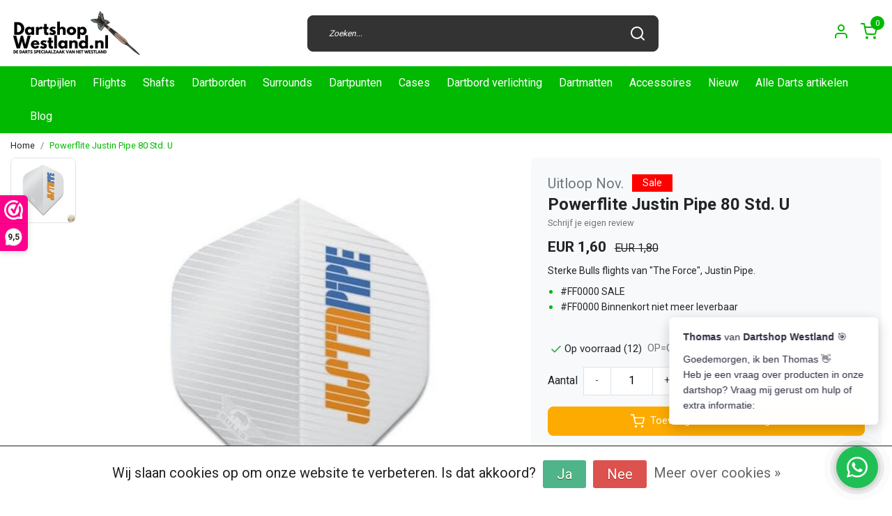

--- FILE ---
content_type: text/html;charset=utf-8
request_url: https://www.dartshopwestland.nl/flights-bulls-justin-pipe-80-std.html
body_size: 17692
content:
<!DOCTYPE html>
<html lang="nl">
<head>
  <!--
    Dynamic Theme
    Theme by InStijl Media
    https://www.instijlmedia.nl
    
    If you are interested in our special offers or some customizaton, please contact us at support@instijlmedia.nl.
    -->
  <title>Bulls Powerflite Justin Pipe 80 Std. | Flights kopen | Barney Darts</title>
  <meta name="description" content="De nieuwste Bulls dartflights bestellen? Je zit goed bij de online dartshop van Den Haag, Barney Darts! Neem een kijkje op onze webshop en laat je verrassen." />
  <meta name="keywords" content="darts, flights, dartflights kopen, wallets, dart flight, bulls, standaard flights, flights kopen online, barneydarts" />
  <meta http-equiv="X-UA-Compatible" content="IE=Edge">
  <meta name="viewport" content="width=device-width">
  <meta name="apple-mobile-web-app-capable" content="yes">
  <meta name="apple-mobile-web-app-status-bar-style" content="black">
  <link rel="shortcut icon" href="https://cdn.webshopapp.com/shops/310265/themes/172647/v/2720129/assets/favicon.ico?20250918133145" type="image/x-icon" />
  <meta property="og:title" content="Bulls Powerflite Justin Pipe 80 Std. | Flights kopen | Barney Darts">
  <meta property="og:type" content="website">
  <meta property="og:description" content="De nieuwste Bulls dartflights bestellen? Je zit goed bij de online dartshop van Den Haag, Barney Darts! Neem een kijkje op onze webshop en laat je verrassen.">
  <meta property="og:site_name" content="DartshopWestland.nl">
  <meta property="og:url" content="https://www.dartshopwestland.nl/">
    <meta property="og:image" content="https://cdn.webshopapp.com/shops/310265/files/370222212/image.jpg">
  <meta property="og:image:width" content="1000px" />
  <meta property="og:image:height" content="525px" />
  	<link rel="preconnect" href="//ajax.googleapis.com">
	<link rel="preconnect" href="//cdn.webshopapp.com/">
	<link rel="preconnect" href="//cdn.webshopapp.com/">	
  <link rel="dns-prefetch" href="//ajax.googleapis.com">
	<link rel="dns-prefetch" href="//cdn.webshopapp.com/">
	<link rel="dns-prefetch" href="//cdn.webshopapp.com/">	

  <!-- Theme fonts -->
  
  <link href="//fonts.googleapis.com/css?family=Roboto:400,300,600,700" rel="preload" as="style">
    <link href="//fonts.googleapis.com/css?family=Roboto:400,300,600,700" rel="stylesheet">

		<link rel="preload" as="style" href="//fonts.googleapis.com/css?family=Roboto:300,400,600&amp;display=swap">
	<link rel="preconnect" href="https://fonts.googleapis.com">
	<link rel="preconnect" href="https://fonts.gstatic.com" crossorigin>
	<link rel="dns-prefetch" href="https://fonts.googleapis.com">
	<link rel="dns-prefetch" href="https://fonts.gstatic.com" crossorigin>

		<link href="//fonts.googleapis.com/css?family=Roboto:300,400,600&amp;display=swap" rel="stylesheet" media="all">

	<!-- Theme CSS -->
  <link rel="stylesheet" href="https://cdn.webshopapp.com/shops/310265/themes/172647/assets/css-bootstrap.css?2025120911252320201116091314" />
  <link rel="stylesheet" href="https://cdn.webshopapp.com/shops/310265/themes/172647/assets/css-owl-carousel.css?2025120911252320201116091314" />
    <link rel="stylesheet" href="https://cdn.webshopapp.com/shops/310265/themes/172647/assets/style.css?2025120911252320201116091314" />
    <link rel="stylesheet" href="https://cdn.webshopapp.com/shops/310265/themes/172647/assets/settings.css?2025120911252320201116091314" />
  <script src="https://cdn.webshopapp.com/shops/310265/themes/172647/assets/js-jquery.js?2025120911252320201116091314"></script>
  <!-- Google Tag Manager -->
    <!-- Google Tag Manager -->
<script>(function(w,d,s,l,i){w[l]=w[l]||[];w[l].push({'gtm.start':
new Date().getTime(),event:'gtm.js'});var f=d.getElementsByTagName(s)[0],
j=d.createElement(s),dl=l!='dataLayer'?'&l='+l:'';j.async=true;j.src=
'https://www.googletagmanager.com/gtm.js?id='+i+dl;f.parentNode.insertBefore(j,f);
})(window,document,'script','dataLayer','GTM-WNLHD4D');</script>
<!-- End Google Tag Manager -->  <meta charset="utf-8"/>
<!-- [START] 'blocks/head.rain' -->
<!--

  (c) 2008-2026 Lightspeed Netherlands B.V.
  http://www.lightspeedhq.com
  Generated: 14-01-2026 @ 08:48:32

-->
<link rel="canonical" href="https://www.dartshopwestland.nl/flights-bulls-justin-pipe-80-std.html"/>
<link rel="alternate" href="https://www.dartshopwestland.nl/index.rss" type="application/rss+xml" title="Nieuwe producten"/>
<link href="https://cdn.webshopapp.com/assets/cookielaw.css?2025-02-20" rel="stylesheet" type="text/css"/>
<meta name="robots" content="noodp,noydir"/>
<meta name="google-site-verification" content="QnFmx0ubfLe-mKpYpHbM_DM30PeolIXYqHBJTCZxVmE"/>
<meta property="og:url" content="https://www.dartshopwestland.nl/flights-bulls-justin-pipe-80-std.html?source=facebook"/>
<meta property="og:site_name" content="DartshopWestland.nl"/>
<meta property="og:title" content="Bulls Powerflite Justin Pipe 80 Std. | Flights kopen | Barney Darts"/>
<meta property="og:description" content="De nieuwste Bulls dartflights bestellen? Je zit goed bij de online dartshop van Den Haag, Barney Darts! Neem een kijkje op onze webshop en laat je verrassen."/>
<meta property="og:image" content="https://cdn.webshopapp.com/shops/310265/files/370222212/uitloop-nov-powerflite-justin-pipe-80-std-u.jpg"/>
<script src="https://www.powr.io/powr.js?external-type=lightspeed"></script>
<script>
(function(w,d,s,l,i){w[l]=w[l]||[];w[l].push({'gtm.start':
new Date().getTime(),event:'gtm.js'});var f=d.getElementsByTagName(s)[0],
j=d.createElement(s),dl=l!='dataLayer'?'&l='+l:'';j.async=true;j.src=
'https://www.googletagmanager.com/gtm.js?id='+i+dl;f.parentNode.insertBefore(j,f);
})(window,document,'script','dataLayer','GTM-WNLHD4D');
</script>
<!--[if lt IE 9]>
<script src="https://cdn.webshopapp.com/assets/html5shiv.js?2025-02-20"></script>
<![endif]-->
<!-- [END] 'blocks/head.rain' -->
</head>
  
<body class="body osx webkit">
    <noscript><iframe src="https://www.googletagmanager.com/ns.html?id=GTM-WNLHD4D" height="0" width="0" style="display:none;visibility:hidden" data-ism="c"></iframe></noscript>
    <div id="wrapper" class="wrapper">
    <!-- Template -->
        
<header id="header" class="header-black nav-theme sticky-top">
    <div class="header-inner bg-header text-header">
    <div class="container-ism">
      <div class="row">
                <div class="col-6 col-lg-4 pr-0 order-xl-1">
          <div class="logo d-flex  justify-content-start align-items-center h-100">
            <a href="" title="" onclick="mobileNav($(this));return false;" id="resNavOpener" class="link link-menu text-center text-header mr-2 d-xl-none d-block" data-target="#overlayNavigation">
              <div class="menu-icon">
              <span class="fa fa-bars" data-feather="menu" aria-hidden="true"></span>
              </div>
            </a>
            <a href="https://www.dartshopwestland.nl/" title="Dartshop Westland | Jouw Top dartshop online | Darts winkel">
              <img src="https://cdn.webshopapp.com/shops/310265/themes/172647/v/2720217/assets/img-logo.png?20250918142029" alt="Dartshop Westland | Jouw Top dartshop online | Darts winkel" class="img-logo img-fluid">
            </a>
          </div>
        </div>
        <div class="col-1 col-lg-5 w-100 d-lg-block d-none justify-content-center align-self-center order-xl-2">
                    <div id="search">
            <form role="search" action="https://www.dartshopwestland.nl/search/" method="get" id="formSearch" class="d-md-block d-none position-relative"  data-search-type="desktop">
               <div class="search-theme black input-group-append btn-shortrounded align-items-center">
                  <input type="search" class="form-control border-squared-right border-0 py-3 h-auto focus-0" autocomplete="off" placeholder="Zoeken..." value="" name="q" id="search-input" data-device="desktop">
                  <a href="" class="btn btn-theme border-squared-left mb-0 p-0 px-3" type="submit" title="Zoeken" onclick="$('#formSearch').submit();">
                    <i class="fa fa-search" data-feather="search"></i>
                  </a>
               </div>
              <div class="autocomplete hide">
                <div class="products products-livesearch row px-3 mb-3 clearfix"></div>
                <div class="notfound hide p-3">Geen producten gevonden...</div>
                <div class="more px-3 mb-3 clear">
                  <a class="btn btn-secondary btn-sm result-btn livesearch" href="javascript:;" onclick="$('#formSearch').submit();">
                    <span>Bekijk alle resultaten</span>
                  </a>
                </div>
              </div>
            </form>
          </div>
                            </div>
        <div class="col-6 col-lg-3 order-3">
          <div class="d-inline-block h-100 float-right">
                        <div class="hallmark align-text-bottom d-md-inline-block d-none">
              <a href="[ism_small_widget]" title="" target="_blank" class="btn-hallmark mr-2">
                <img src="https://cdn.webshopapp.com/shops/310265/themes/172647/assets/hallmark.png?2025120911252320201116091314" alt="" class="img-fluid" />
              </a>
            </div>
                        <div class="header-search d-lg-none d-inline-block h-100">
              <button class="btn-search btn-nav border-0 p-0 m-0 h-100 bg-header text-header focus-0" onclick="mobileNav($(this));return false;" data-target="#overlaySearch">
                <i class="fa fa-lg fa-search" aria-hidden="true" data-feather="search"></i>
              </button>
            </div>
                        <div class="header-user header-languages d-none h-100">
              <div class="dropdown">
                <button class="btn-user btn-nav border-0 p-0 m-0 h-100 text-header focus-0" onclick="mobileNav($(this));return false;" data-target="#overlayUser">
                        							                  	<span class="flag flag-nl"></span>
                  	      						                </button>
            	</div>
            </div>
                        <div class="header-user d-inline-block h-100">
              <button class="btn-user btn-nav border-0 p-0 m-0 h-100 text-header focus-0" onclick="mobileNav($(this));return false;" data-target="#overlayUser">
                <i class="fa fa-lg fa-user-o" aria-hidden="true" data-feather="user"></i>
              </button>
            </div>
                        <div class="header-cart d-inline-block h-100">
              <button class="btn-user btn-nav border-0 p-0 m-0 h-100 text-header focus-0 position-relative" onclick="mobileNav($(this));return false;" data-target="#overlayCart">
                <i class="fa fa-lg fa-shopping-cart" aria-hidden="true" data-feather="shopping-cart"></i>
                <span class="cart-count">0</span>
              </button>
            </div>
          </div>
        </div>

      </div>
    </div>
  </div>
            <nav id="megamenu" class="navbar navbar-expand-lg bg-navbar text-navbar py-0 d-xl-block d-none">
  <div class="container-ism">
    <div class="ism-mainnav">
      <ul class="nav mr-auto">
                                  <li class="nav-item item  categories">
            <a href="https://www.dartshopwestland.nl/dartpijlen/" class="nav-link">Dartpijlen</a>
                                    <div class="subnav ism-megamenu">
                            	                            <div class="container-ism d-flex position-relative">                                  <ul class="subnav-col list-unstyled m-0">
                                          <li class="subitem">
                        <a href="https://www.dartshopwestland.nl/dartpijlen/top-10s/" title="Top 10&#039;s">Top 10&#039;s</a>
                                                <ul class="subsubnav list-unstyled p-0 m-0">
                                                     <li class="subsubitem active">
                    <a href="https://www.dartshopwestland.nl/dartpijlen/top-10s/top-10-verkochte-darts/" title="Top 10 verkochte darts">Top 10 verkochte darts</a></li>
                                                     <li class="subsubitem">
                    <a href="https://www.dartshopwestland.nl/dartpijlen/top-10s/top-10-starters-darts/" title="Top 10 Starters darts">Top 10 Starters darts</a></li>
                                                     <li class="subsubitem">
                    <a href="https://www.dartshopwestland.nl/dartpijlen/top-10s/top-10-budget-darts/" title="Top 10 Budget darts">Top 10 Budget darts</a></li>
                                                     <li class="subsubitem">
                    <a href="https://www.dartshopwestland.nl/dartpijlen/top-10s/top-10-special-darts/" title="Top 10 Special Darts">Top 10 Special Darts</a></li>
                                                     <li class="subsubitem">
                    <a href="https://www.dartshopwestland.nl/dartpijlen/top-10s/top-10-grippie-darts/" title="Top 10 Grippie darts">Top 10 Grippie darts</a></li>
                                                                            </ul>
                                              </li>
                                      </ul>
                                  <ul class="subnav-col list-unstyled m-0">
                                          <li class="subitem">
                        <a href="https://www.dartshopwestland.nl/dartpijlen/dartpijlen-per-merk/" title="Dartpijlen per Merk">Dartpijlen per Merk</a>
                                                <ul class="subsubnav list-unstyled p-0 m-0">
                                                     <li class="subsubitem active">
                    <a href="https://www.dartshopwestland.nl/dartpijlen/dartpijlen-per-merk/bulls-dartpijlen/" title="Bull&#039;s dartpijlen">Bull&#039;s dartpijlen</a></li>
                                                     <li class="subsubitem">
                    <a href="https://www.dartshopwestland.nl/dartpijlen/dartpijlen-per-merk/target-japan-dartpijlen/" title="Target Japan dartpijlen">Target Japan dartpijlen</a></li>
                                                     <li class="subsubitem">
                    <a href="https://www.dartshopwestland.nl/dartpijlen/dartpijlen-per-merk/winmau-dartpijlen/" title="Winmau dartpijlen">Winmau dartpijlen</a></li>
                                                     <li class="subsubitem">
                    <a href="https://www.dartshopwestland.nl/dartpijlen/dartpijlen-per-merk/red-dragon-dartpijlen/" title="Red dragon dartpijlen">Red dragon dartpijlen</a></li>
                                                     <li class="subsubitem">
                    <a href="https://www.dartshopwestland.nl/dartpijlen/dartpijlen-per-merk/dw-darts-dartpijlen/" title="DW darts dartpijlen">DW darts dartpijlen</a></li>
                                                     <li class="subsubitem">
                    <a href="https://www.dartshopwestland.nl/dartpijlen/dartpijlen-per-merk/shot-dartpijlen/" title="Shot dartpijlen">Shot dartpijlen</a></li>
                                                                              <li class="subsubitem">
                            <a href="https://www.dartshopwestland.nl/dartpijlen/dartpijlen-per-merk/" title="Dartpijlen per Merk" class="btn-link">Bekijk alles</a>
                          </li>
                                                  </ul>
                                              </li>
                                      </ul>
                                  <ul class="subnav-col list-unstyled m-0">
                                          <li class="subitem">
                        <a href="https://www.dartshopwestland.nl/dartpijlen/spelers-dartpijlen/" title="Spelers Dartpijlen">Spelers Dartpijlen</a>
                                                <ul class="subsubnav list-unstyled p-0 m-0">
                                                     <li class="subsubitem active">
                    <a href="https://www.dartshopwestland.nl/dartpijlen/spelers-dartpijlen/luke-littler/" title="Luke Littler">Luke Littler</a></li>
                                                     <li class="subsubitem">
                    <a href="https://www.dartshopwestland.nl/dartpijlen/spelers-dartpijlen/raymond-van-barneveld/" title="Raymond van Barneveld">Raymond van Barneveld</a></li>
                                                     <li class="subsubitem">
                    <a href="https://www.dartshopwestland.nl/dartpijlen/spelers-dartpijlen/luke-humphries/" title="Luke Humphries">Luke Humphries</a></li>
                                                     <li class="subsubitem">
                    <a href="https://www.dartshopwestland.nl/dartpijlen/spelers-dartpijlen/gian-van-veen/" title="Gian van Veen">Gian van Veen</a></li>
                                                     <li class="subsubitem">
                    <a href="https://www.dartshopwestland.nl/dartpijlen/spelers-dartpijlen/danny-noppert/" title="Danny Noppert">Danny Noppert</a></li>
                                                     <li class="subsubitem">
                    <a href="https://www.dartshopwestland.nl/dartpijlen/spelers-dartpijlen/michael-van-gerwen/" title="Michael van Gerwen">Michael van Gerwen</a></li>
                                                                              <li class="subsubitem">
                            <a href="https://www.dartshopwestland.nl/dartpijlen/spelers-dartpijlen/" title="Spelers Dartpijlen" class="btn-link">Bekijk alles</a>
                          </li>
                                                  </ul>
                                              </li>
                                      </ul>
                              	                <div class="menu-close">
                  <a href=" " title="" onclick="closeMenu();return false;">
                  	<i class="fa fa-close close" data-feather="x"></i>
                  </a>
                </div>
              	            	</div>            </div>
                    	</li>
                          <li class="nav-item item  categories">
            <a href="https://www.dartshopwestland.nl/flights/" class="nav-link">Flights</a>
                                    <div class="subnav ism-dropdown">
                            	              	              	                                                              <ul class="subnav-col list-unstyled m-0">
                                          <li class="subitem">
                        <a href="https://www.dartshopwestland.nl/flights/top-10-verkochte-flights/" title="Top 10 verkochte flights">Top 10 verkochte flights</a>
                                              </li>
                                          <li class="subitem">
                        <a href="https://www.dartshopwestland.nl/flights/bulk-verpakkingen/" title="Bulk verpakkingen">Bulk verpakkingen</a>
                                              </li>
                                          <li class="subitem">
                        <a href="https://www.dartshopwestland.nl/flights/speler-flights/" title="Speler flights">Speler flights</a>
                                              </li>
                                          <li class="subitem">
                        <a href="https://www.dartshopwestland.nl/flights/k-flex/" title="K-Flex">K-Flex</a>
                                              </li>
                                      </ul>
                              	            	            </div>
                    	</li>
                          <li class="nav-item item  categories">
            <a href="https://www.dartshopwestland.nl/shafts/" class="nav-link">Shafts</a>
                                    <div class="subnav ism-dropdown">
                            	              	              	                                                              <ul class="subnav-col list-unstyled m-0">
                                          <li class="subitem">
                        <a href="https://www.dartshopwestland.nl/shafts/bulk-verpakkingen/" title="Bulk verpakkingen">Bulk verpakkingen</a>
                                              </li>
                                          <li class="subitem">
                        <a href="https://www.dartshopwestland.nl/shafts/top-10-verkochte-shafts/" title="Top 10 verkochte shafts">Top 10 verkochte shafts</a>
                                              </li>
                                          <li class="subitem">
                        <a href="https://www.dartshopwestland.nl/shafts/speler-shafts/" title="Speler shafts">Speler shafts</a>
                                              </li>
                                      </ul>
                              	            	            </div>
                    	</li>
                          <li class="nav-item item  categories">
            <a href="https://www.dartshopwestland.nl/dartborden/" class="nav-link">Dartborden</a>
                    	</li>
                          <li class="nav-item item  categories">
            <a href="https://www.dartshopwestland.nl/surrounds/" class="nav-link">Surrounds</a>
                    	</li>
                          <li class="nav-item item  categories">
            <a href="https://www.dartshopwestland.nl/dartpunten/" class="nav-link">Dartpunten</a>
                    	</li>
                          <li class="nav-item item  categories">
            <a href="https://www.dartshopwestland.nl/cases/" class="nav-link">Cases</a>
                    	</li>
                          <li class="nav-item item  categories">
            <a href="https://www.dartshopwestland.nl/dartbord-verlichting/" class="nav-link">Dartbord verlichting</a>
                    	</li>
                          <li class="nav-item item  categories">
            <a href="https://www.dartshopwestland.nl/dartmatten/" class="nav-link">Dartmatten</a>
                    	</li>
                          <li class="nav-item item  categories">
            <a href="https://www.dartshopwestland.nl/accessoires/" class="nav-link">Accessoires</a>
                                    <div class="subnav ism-dropdown">
                            	              	              	                                                              <ul class="subnav-col list-unstyled m-0">
                                          <li class="subitem">
                        <a href="https://www.dartshopwestland.nl/accessoires/dartbord-accessoires/" title="Dartbord Accessoires">Dartbord Accessoires</a>
                                              </li>
                                          <li class="subitem">
                        <a href="https://www.dartshopwestland.nl/accessoires/flight-accessoires/" title="Flight Accessoires">Flight Accessoires</a>
                                              </li>
                                          <li class="subitem">
                        <a href="https://www.dartshopwestland.nl/accessoires/schrijfborden-accessoires/" title="Schrijfborden &amp; Accessoires">Schrijfborden &amp; Accessoires</a>
                                              </li>
                                          <li class="subitem">
                        <a href="https://www.dartshopwestland.nl/accessoires/shaft-accessoires/" title="Shaft Accessoires">Shaft Accessoires</a>
                                              </li>
                                          <li class="subitem">
                        <a href="https://www.dartshopwestland.nl/accessoires/ultimate-darts-cards/" title="Ultimate Darts Cards">Ultimate Darts Cards</a>
                                              </li>
                                          <li class="subitem">
                        <a href="https://www.dartshopwestland.nl/accessoires/diverse-accessoires/" title="Diverse Accessoires">Diverse Accessoires</a>
                                              </li>
                                          <li class="subitem">
                        <a href="https://www.dartshopwestland.nl/accessoires/complete-sets-kabinetten/" title="Complete Sets &amp; Kabinetten">Complete Sets &amp; Kabinetten</a>
                                              </li>
                                          <li class="subitem">
                        <a href="https://www.dartshopwestland.nl/accessoires/elektronische-scoreborden/" title="Elektronische Scoreborden">Elektronische Scoreborden</a>
                                              </li>
                                          <li class="subitem">
                        <a href="https://www.dartshopwestland.nl/accessoires/uitloop/" title="Uitloop">Uitloop</a>
                                              </li>
                                          <li class="subitem">
                        <a href="https://www.dartshopwestland.nl/accessoires/cases/" title="Cases">Cases</a>
                                              </li>
                                      </ul>
                              	            	            </div>
                    	</li>
                          <li class="nav-item item  categories">
            <a href="https://www.dartshopwestland.nl/nieuw/" class="nav-link">Nieuw</a>
                                    <div class="subnav ism-dropdown">
                            	              	              	                                                              <ul class="subnav-col list-unstyled m-0">
                                          <li class="subitem">
                        <a href="https://www.dartshopwestland.nl/nieuw/target-launch/" title="Target Launch ">Target Launch </a>
                                              </li>
                                          <li class="subitem">
                        <a href="https://www.dartshopwestland.nl/nieuw/bulls-launch/" title="Bull&#039;s Launch ">Bull&#039;s Launch </a>
                                              </li>
                                          <li class="subitem">
                        <a href="https://www.dartshopwestland.nl/nieuw/harrows-launch/" title="Harrows Launch ">Harrows Launch </a>
                                              </li>
                                          <li class="subitem">
                        <a href="https://www.dartshopwestland.nl/nieuw/winmau-launch/" title="Winmau Launch">Winmau Launch</a>
                                              </li>
                                          <li class="subitem">
                        <a href="https://www.dartshopwestland.nl/nieuw/unicorn-launch/" title="Unicorn Launch ">Unicorn Launch </a>
                                              </li>
                                          <li class="subitem">
                        <a href="https://www.dartshopwestland.nl/nieuw/target-japan/" title="Target Japan">Target Japan</a>
                                              </li>
                                          <li class="subitem">
                        <a href="https://www.dartshopwestland.nl/nieuw/dw-darts/" title="DW Darts">DW Darts</a>
                                              </li>
                                          <li class="subitem">
                        <a href="https://www.dartshopwestland.nl/nieuw/shot-launch/" title="Shot Launch">Shot Launch</a>
                                              </li>
                                          <li class="subitem">
                        <a href="https://www.dartshopwestland.nl/nieuw/mission-launch/" title="Mission Launch">Mission Launch</a>
                                              </li>
                                      </ul>
                              	            	            </div>
                    	</li>
                          <li class="nav-item item  categories">
            <a href="https://www.dartshopwestland.nl/alle-darts-artikelen/" class="nav-link">Alle Darts artikelen</a>
                    	</li>
                        <li class="nav-item item ">
          <a href="https://www.dartshopwestland.nl/blogs/dartshopwestland-blog/" title="Blog " class="nav-link">Blog </a>
          <div class="subnav ism-dropdown">
                        <ul class="subnav-col list-unstyled m-0">
              <li class="subitem">
                <a href="https://www.dartshopwestland.nl/blogs/dartshopwestland-blog/harrows-launch-december-2025/" title="Harrows Launch December 2025">Harrows Launch December 2025</a>
              </li>
            </ul>
                        <ul class="subnav-col list-unstyled m-0">
              <li class="subitem">
                <a href="https://www.dartshopwestland.nl/blogs/dartshopwestland-blog/bulls-player-launch/" title="Bull&#039;s PLAYER Launch">Bull&#039;s PLAYER Launch</a>
              </li>
            </ul>
                        <ul class="subnav-col list-unstyled m-0">
              <li class="subitem">
                <a href="https://www.dartshopwestland.nl/blogs/dartshopwestland-blog/target-december-launch-2025/" title="Target December LAunch 2025">Target December LAunch 2025</a>
              </li>
            </ul>
                        <ul class="subnav-col list-unstyled m-0">
              <li class="subitem">
                <a href="https://www.dartshopwestland.nl/blogs/dartshopwestland-blog/target-japan/" title="Target Japan">Target Japan</a>
              </li>
            </ul>
                        <ul class="subnav-col list-unstyled m-0">
              <li class="subitem">
                <a href="https://www.dartshopwestland.nl/blogs/dartshopwestland-blog/winmau-blade-360-dartbord/" title="Winmau Blade 360 dartbord">Winmau Blade 360 dartbord</a>
              </li>
            </ul>
                        </div>
        </li>
                      </ul>
    </div>
  </div>
</nav>      </header>    	<div class="ism-messages">
      	    	</div>
          		<!-- PRODUCT META -->
<div itemscope itemtype="http://schema.org/Product">
  <meta itemprop="name" content="Uitloop Nov. Powerflite Justin Pipe 80 Std. U">
  <meta itemprop="url" content="https://www.dartshopwestland.nl/flights-bulls-justin-pipe-80-std.html">
 	<meta itemprop="brand" content="Uitloop Nov." />  <meta itemprop="description" content="Sterke Bulls flights van &quot;The Force&quot;, Justin Pipe." />  <meta itemprop="image" content="https://cdn.webshopapp.com/shops/310265/files/370222212/300x300x2/uitloop-nov-powerflite-justin-pipe-80-std-u.jpg" />  
  <meta itemprop="gtin13" content="8719075970775" />  <meta itemprop="mpn" content="BU-50883" />  <meta itemprop="sku" content="Uitloop" />  
  <div itemprop="offers" itemscope itemtype="http://schema.org/Offer">
    <meta itemprop="priceCurrency" content="EUR">
    <meta itemprop="price" content="1.60" />
    <meta itemprop="url" content="https://www.dartshopwestland.nl/flights-bulls-justin-pipe-80-std.html">
    <meta itemprop="priceValidUntil" content="2027-01-14" />
    <meta itemprop="itemCondition" itemtype="https://schema.org/OfferItemCondition" content="https://schema.org/NewCondition"/>
    <meta itemprop="availability" content="http://schema.org/InStock">  </div>
  </div><!-- PRODUCT TEMPLATE -->
<main id="productpage" class="bg-white main pt-30px pt-0">
  <div class="container-ism">  <nav class="d-inline-block" aria-label="breadcrumb">
    <ol class="breadcrumb bg-transparent d-flex px-0 py-2 mb-0">
      <li class="breadcrumb-item small"><a href="https://www.dartshopwestland.nl/" title="Home" class="text-body">Home</a></li>
            <li class="breadcrumb-item small active"><a href="https://www.dartshopwestland.nl/flights-bulls-justin-pipe-80-std.html" title="Powerflite Justin Pipe 80 Std. U" class="text-theme">Powerflite Justin Pipe 80 Std. U</a></li>
          </ol>
  </nav>
</div>        	<div class="product-top bg-white">
  <div class="product-dropdown">
    <div class="container-ism">
      <div class="product-dropdown-wrap row justify-content-between align-items-center">
        <div class="product-dropdown-info d-flex align-items-center col-xl-8 col-md-6 col-12">
          <div class="product-dropdown-thumb">
          	<img src="https://cdn.webshopapp.com/shops/310265/files/370222212/65x65x2/uitloop-nov-powerflite-justin-pipe-80-std-u.jpg" alt="Uitloop Nov. Powerflite Justin Pipe 80 Std. U" class="product-thumbnail" />
        	</div>
          <div class="product-details ml-2">
            <strong class="product-title font-weight-bold" itemprop="name" content="Uitloop Nov. Powerflite Justin Pipe 80 Std. U">Powerflite Justin Pipe 80 Std. U</strong>
            <div class="price price-offer">
                <span class="price-old line-through">€1,80</span>                <strong class="price-new">€1,60</strong>
                             </div>
          </div>
        </div>
        <div class="product-dropdown-cart d-flex justify-lg-content-end justify-content-between text-right my-lg-0 my-2 col-xl-4 col-md-6 col-12">
          <a href="javascript:;" onclick="$('#product_configure_form').submit();" class="btn btn-incart btn-darken btn-shortrounded btn-block btn-shoppingcart no-effect" title="Toevoegen aan winkelwagen">
            <span class="text">Toevoegen aan winkelwagen</span>
                        <span class="icon d-lg-inline-block d-none"><i class="fa fa-shopping-cart"></i></span>
                      </a>
                  </div>
      </div>
    </div>
  </div>
  <div class="container-ism">
      <div class="product-top">
        <div class="row">
        <!-- Tablet & PC Image slider -->  
                <div class="col-md-6 col-xl-7 d-none d-sm-block">
          <div class="ism-product-slider sticky squared">
                        <div class="row">
                <div class="order-2 order-xl-1 col-md-12 col-xl-2">
                  <div class="ism-thumb-row row">
                                        <div class="ism-thumb col-md-4 col-xl-12 mb-3">
                      <a data-image-id="370222212" class="active">
                                                <img src=" " data-src="https://cdn.webshopapp.com/shops/310265/files/370222212/174x174x3/powerflite-justin-pipe-80-std-u.jpg" title="Powerflite Justin Pipe 80 Std. U" alt="Powerflite Justin Pipe 80 Std. U" class="lazy img-fluid btn-shortrounded border cursor-hover"/>
                                              </a>
                    </div>
                                      </div>
                </div>
              <div class="order-1 order-xl-2 col-md-12 col-xl-10 mb-5 mb-xl-0 pr-xl-4">
                <div class="ism-product-images">
                                        <div class="item text-center">
                      <a href="https://cdn.webshopapp.com/shops/310265/files/370222212/powerflite-justin-pipe-80-std-u.jpg" data-fancybox="gallery" class="position-relative  first" data-image-id="370222212">
                                            <img src=" " data-src="https://cdn.webshopapp.com/shops/310265/files/370222212/640x640x2/powerflite-justin-pipe-80-std-u.jpg" title="Powerflite Justin Pipe 80 Std. U" alt="Powerflite Justin Pipe 80 Std. U" class="lazy img-fluid btn-shortrounded" width="640" height="640">
                                            <div class="enlarge text-body small text-md-right text-center"><i class="fa fa-search-plus" aria-hidden="true"></i><span class="pl-2">Afbeelding vergroten</span></div>
                      </a>
                    </div>
                                        </div>  
                    <div class="d-flex justify-content-center align-items-center">
                                  <a href="" class="btn btn-light btn-video py-1 px-3 mb-2 border btn-shortrounded" data-toggle="modal" data-target="#videoModal">
                    <i class="fa fa-play pr-1" data-feather="youtube" aria-hidden="true"></i>Video
                  </a>
                   
                </div>
              </div>
            </div>
                  </div>
        </div>
                          <div class="col-md-6 col-xl-5">
            <div class="row">
              <div class="col-md-12">
                <div class="product-cart-details bg-light btn-shortrounded p-3 p-md-4 mb-3 clearfix">
                  <div class="product-title">
                  <span class="brand-title h5 text-muted d-inline-block align-middle mr-2">Uitloop Nov.</span>                                        <div class="sale-tag bg-theme d-inline-block mb-1">
                      Sale                                                                </div>
                                      <h1 class="product-title h4 font-weight-bold mb-0">Powerflite Justin Pipe 80 Std. U</h1>
                </div>
                                  <div class="product-reviews reviews d-inline-flex mb-2">
                    <div class="stars-none filler"> <a href=" " title=""  data-toggle="modal" data-target="#reviewsModal" class="text-muted small scroll">Schrijf je eigen review</a></div>                  </div>
                                    <div id="productPrice" class="mb-2">
                    <div class="product-price">
  <div class="d-block">
        <strong class="price-new d-inline-block discount">EUR 1,60</strong>
    <div class="pl-md-2 d-inline-block"><del>EUR 1,80</del></div>
      </div>
</div>
<div class="product-shipping-cost text-muted">
	  <small class="unit-cost collection">
      </small>
    </div>                  </div>
                 	                                    <div class="product-description">
                  	<p class="small-xs mb-2">Sterke Bulls flights van &quot;The Force&quot;, Justin Pipe.</p>
                  </div>
                  									                                    <div class="usp-list">
                    <ul class="pl-3">
                      <li><span class="text-truncate">#FF0000 SALE</span></li><li><span class="text-truncate">  #FF0000 Binnenkort niet meer leverbaar</span></li>                    </ul>
                  </div>
                                    <form action="https://www.dartshopwestland.nl/cart/add/244080668/" id="product_configure_form" method="post">  
                    <div class="product-custom mb-3 d-none">
                                              <input type="hidden" name="bundle_id" id="product_configure_bundle_id" value="">
                                          </div>
                    <div class="delivery-stock mb-3 align-items-center">
                        <div class="stock d-inline-block align-middle mr-1">
                                                                                                                                      <div class="in-stock d-inline-flex align-items-center"><strong><i data-feather="check" height="18" class="fa fa-check text-success"></i>Op voorraad (12)</strong></div>
                                                                                                    </div>
                                              <div class="delivery d-inline-block text-muted">OP=OP!</div>
                                          </div>
                  	                    <div class="d-flex align-items-center justify-content-between">
                                            <div class="quantity-block d-flex align-items-center">
                        <span>Aantal </span>
                        <div class="quantity border bg-white ml-2">
                          <a href="javascript:;" data-way="down" class="btn btn-white px-3 border-right text-center align-self-center text-dark text-underline-0">-</a>
                          <input type="text" name="quantity" value="1" title="Qty" class="border-0 text-center flex-grow-1" size="4">
                          <a href="javascript:;" data-way="up" class="btn btn-white px-3 border-left text-center align-self-center text-dark text-underline-0">+</a>
                        </div>
                      </div>
                                                                </div>
                                        <div class="mt-3 d-flex">
                    	<div class="d-block w-100">
                                                <a href="javascript:;" class="btn btn-incart btn-cart btn-darken btn-shortrounded d-flex align-items-center justify-content-center py-2 w-100" title="Toevoegen aan winkelwagen" data-product='{"title":"Powerflite Justin Pipe 80 Std. U","price":"1,60","img":"https://cdn.webshopapp.com/shops/310265/files/370222212/220x210x2/image.jpg"}' >
                          <i class="fa fa-shopping-cart pr-1 mr-1" data-feather="shopping-cart" aria-hidden="true"></i>Toevoegen aan winkelwagen
                        </a>
                                              </div>
                  	</div>
                                                        </form>
                </div>
                <ul class="product-usp list-unstyled mb-0">
                  	                  	                  	<li class="py-1">
                    	<i class="fa fa-check text-success" data-feather="check" height="18" aria-hidden="true"></i>
                      <b>Westlands bekendste</b> Darts winkel online! 
                    </li>
                  	                  	<li class="py-1">
                    	<i class="fa fa-check text-success" data-feather="check" height="18" aria-hidden="true"></i>
                      <b>Hoge klanttevredenheid</b> 9,5/10 Uit meer dan 900 reviews 
                    </li>
                  	                  	<li class="py-1">
                    	<i class="fa fa-check text-success" data-feather="check" height="18" aria-hidden="true"></i>
                      <b>In voorraad?</b> Zelfde dag verzonden!
                    </li>
                  	                                        <li class="py-1">
                      <i class="fa fa-check text-success" data-feather="check" height="18" aria-hidden="true"></i>
                      <strong>Meer informatie? </strong><a href="https://www.dartshopwestland.nl/service/?message=Ik heb een vraag over dit product.&amp;subject=Powerflite%20Justin%20Pipe%2080%20Std.%20U#customerservice" class="text-body scroll">Neem contact op over dit product</a>
                    </li>
                                       <li class="product-compare mt-2 mx-0">
                                              <a href="https://www.dartshopwestland.nl/compare/add/244080668/" title="" rel="nofollow">
                          <span id="compare-244080668"  class="compare-check mx-1"></span>
                          <span class="align-middle text-muted mb-0">Toevoegen aan vergelijking</span>
                        </a>
                                          </li>
                                      </ul>
              </div>
            </div>
          </div>
        </div>
      </div>
  </div>
</div>
<div class="product-bottom bg-white pt-lg-5 pt-2">
  <div class="container-ism">
    <div class="row">
      <div class="col-12">
        <div class="block-information">
                    <div class="block-box block-info mb-lg-3 mb-2">
                        <div class="title-box h4 text-headings mb-lg-3 mb-0">
              <strong>Productomschrijving</strong>
            </div>
                      	                        <div id="info" class="content-box show">
              <p>Super stevige Bulls flights van Justin Pipe, met een fraai design. Deze flights, bijbehorend bij de darts van Pipe, worden standaard geleverd in een set van 3 stuks.</p>
            </div>
                                  </div>
                                                            <div class="block-box block-spec mb-lg-3 mb-2">
                        <div class="title-box text-headings">
              <strong>Product informatie</strong>
            </div>
                        <div id="code" class="content-box show">
              <table class="table table-borderless mb-0">
                                <tr>
                  <td class="text-muted border-0 p-0">Merk</td>
                  <td class="border-0 p-0"><a href="https://www.dartshopwestland.nl/brands/uitloop-nov/" title="Uitloop Nov."><u>Uitloop Nov.</u></a></td>
                </tr>
                                                 <tr>
                  <td class="text-muted border-0 p-0">Artikelcode</td>
                  <td class="border-0 p-0">BU-50883</td>
                </tr>
                                                <tr>
                  <td class="text-muted border-0 p-0">SKU</td>
                  <td class="border-0 p-0">Uitloop</td>
                </tr>
                                                 <tr>
                  <td class="text-muted border-0 p-0">EAN</td>
                  <td class="border-0 p-0">8719075970775</td>
                </tr>
                              </table>
            </div>
        	</div>
                </div>
              </div>
      <div class="col-12">
            	</div>
		</div>
	</div>
</div>
<div class="product-reviews bg-white pt-lg-5 mb-lg-0 mb-2">
  <div class="container-ism">
    <div class="title-box py-2">
      <div class="title-box h4 text-headings mb-lg-2 mb-0">
      <strong>Wat onze klanten zeggen</strong>
      </div>
    </div>
    <div id="reviews" class="content-box pb-5">
			<div class="reviews row">
  <div class="review-main col-sm-12">
  	<div class="product-reviews d-lg-flex justify-content-between align-items-end mt-lg-0 mt-3 mb-4">
      <div class="stars">
                  <i class="fa fa-star o" aria-hidden="true"></i><i class="fa fa-star o" aria-hidden="true"></i><i class="fa fa-star o" aria-hidden="true"></i><i class="fa fa-star o" aria-hidden="true"></i><i class="fa fa-star o" aria-hidden="true"></i>                 <span class="text d-block text-underline text-headings"><p class="mb-0">average of 0 review(s)</p></span>
      </div>
      <div class="submit-box">
       <a href="" title="" data-toggle="modal" data-target="#reviewsModal" class="btn btn-theme btn-darken btn-shortrounded">Schrijf je eigen review</a>
      </div>
     </div>
            <div class="clear"></div>
      <strong>Geen reviews gevonden</strong><br />
      <span class="italic">Help ons en andere klanten door het schrijven van een review</span>
         </div>
</div>
    </div>
  </div>
</div>
  </main>          <div class="theme-usp text-xl-left text-center down text-xl-center d-none d-sm-block footer">
    <div class="container-ism">
        <div class="row">
                      <div class="col-xl col-md-6 mb-md-0 mb-3">
              <div class="usp-item d-inline-block align-items-center"><i class="fa fa-trophy mr-2 co-theme"></i><span>Klantbeoordeling 9,5/10</span></div>
            </div>
                      <div class="col-xl col-md-6 mb-md-0 mb-3">
              <div class="usp-item d-inline-block align-items-center"><i class="fa fa-trophy mr-2 co-theme"></i><span>In voorraad? Zelfde dag verzonden!</span></div>
            </div>
                      <div class="col-xl col-md-6 mb-md-0 mb-3">
              <div class="usp-item d-inline-block align-items-center"><i class="fa fa-trophy mr-2 co-theme"></i><span>Altijd persoonlijke contact!</span></div>
            </div>
                      <div class="col-xl col-md-6 mb-md-0 mb-3">
              <div class="usp-item d-inline-block align-items-center"><i class="fa fa-trophy mr-2 co-theme"></i><span>Zelfde prijzen als Dartshopper</span></div>
            </div>
                  </div>
    </div>
</div>
<div id="theme-contact" class="bg-contact text-contact">
    <div class="container-ism pt-3 pb-2">
        <div class="row">
          <div class="col-12 col-md-12 col-lg-4">
            <form id="formNewsletter" action="https://www.dartshopwestland.nl/account/newsletter/" method="post">
              <div class="form-group">
                <label for="formNewsletterEmail"><strong>Abonneer je op onze nieuwsbrief</strong></label>
                <input type="hidden" name="key" value="9e594d22a799f05fc57961251ca80710">
                <div class="input-group-append">
                  <input type="email" name="email" id="formNewsletterEmail" class="form-control btn-shortrounded border-squared-right h-auto" aria-describedby="emailHelp" placeholder="Enter your e-mail">
                  <button type="submit" onclick="$('#formNewsletter').submit(); return false;" title="Subscribe" class="btn btn-theme btn-darken btn-shortrounded product-tag border-squared-left mb-0 p-0 px-3">Abonneer</button>
              	</div>
                <small id="emailHelp" class="form-text">* Wij delen NOOIT jouw mail adres met derden.</small>
              </div>
            </form>
          </div>
          <div class="col-12 col-md-6 col-lg-4 col-xl pr0 pl0 d-flex justify-content-start justify-content-lg-center">
            <div class="d-flex align-items-center">
              <div class="contact-icon mr-3">
                <svg class="fa fa-user fa-lg" data-feather="user" width="32" height="32"></svg>
              </div>
              <div class="account-content">
                <a href="https://www.dartshopwestland.nl/account/" title="Mijn account" class="text-contact">                <div class="title-box font-weight-bold">
                  <strong>Mijn account</strong>
                </div>
                <div class="content-box">
                  Regel alles in je account. Volg je bestelling, betaal facturen of retourneer een artikel.
                </div>
                </a>            	</div>
            </div>
          </div>
          <div class="col-12 col-md-6 col-lg-3 col-xl pr0 pl0 d-flex justify-content-start justify-content-lg-center">
           	<div class="d-flex align-items-center">
              <div class="contact-icon mr-3">
                <svg class="fa fa-comment-o fa-lg" data-feather="message-square" width="32" height="32"></svg>
              </div>
              <div class="contact-content">
                <a href="https://www.dartshopwestland.nl/service/" title="Vragen?" class="text-contact">                  <div class="contact-content-title font-weight-bold">
                    <strong>Vragen?</strong>
                  </div>
                  <div class="contact-content-subtitle">
                    Wij staan tot je dienst
                  </div>
                </a>            	</div>
            </div>
          </div>
        </div>
    </div>
</div>    <footer id="footer">
  <div class="container-ism pt-md-5 pt-3">
    <div class="row">
                                          <div class="col-12 col-md-6 col-lg-3">
        <div class="title-box h5 text-footer mb-2">
                    <strong>Klantenservice</strong>
                            </div>     
        <div id="servicelinks" class="content-box show">
          <ul class="list-unstyled text-small">
                        <li><a class="text-footer" href="https://www.dartshopwestland.nl/service/" title="Klantenservice DartshopWestland.nl">Klantenservice DartshopWestland.nl</a></li>
                        <li><a class="text-footer" href="https://www.dartshopwestland.nl/service/about/" title="Wie zijn wij?">Wie zijn wij?</a></li>
                        <li><a class="text-footer" href="https://www.dartshopwestland.nl/service/contact/" title="Contact">Contact</a></li>
                        <li><a class="text-footer" href="https://www.dartshopwestland.nl/service/garantie/" title="Garantie">Garantie</a></li>
                        <li><a class="text-footer" href="https://www.dartshopwestland.nl/service/general-terms-conditions/" title="Algemene voorwaarden">Algemene voorwaarden</a></li>
                        <li><a class="text-footer" href="https://www.dartshopwestland.nl/service/klachten-pagina/" title="Klachten pagina">Klachten pagina</a></li>
                        <li><a class="text-footer" href="https://www.dartshopwestland.nl/service/payment-methods/" title="Bestellen, betaling en levering">Bestellen, betaling en levering</a></li>
                        <li><a class="text-footer" href="https://www.dartshopwestland.nl/service/privacy-policy/" title="Privacy Policy">Privacy Policy</a></li>
                        <li><a class="text-footer" href="https://www.dartshopwestland.nl/service/shipping-returns/" title="Verzenden &amp; retourneren">Verzenden &amp; retourneren</a></li>
                      </ul>
      	</div>
      </div>
       <div class="col-12 col-md-6 col-lg-3">
				<div class="title-box h5 text-footer mb-2">
                     <strong>Mijn account</strong>
                            </div>       
        <div id="myacc" class="content-box show">
          <ul class="list-unstyled text-small">
                        <li><a class="text-footer" href="https://www.dartshopwestland.nl/account/login/" title="Inloggen">Inloggen</a></li>
                        <li><a class="text-footer" href="https://www.dartshopwestland.nl/account/orders/" title="Mijn bestellingen">Mijn bestellingen</a></li>
            <li><a class="text-footer" href="https://www.dartshopwestland.nl/account/wishlist/" title="Mijn verlanglijst">Mijn verlanglijst</a></li>
            <li><a class="text-footer" href="https://www.dartshopwestland.nl/compare/" title="Vergelijk producten">Vergelijk producten</a></li>
          </ul>
      	</div>
               </div>
      <div class="col-12 col-md-6 col-lg-3">
        <div class="title-box h5 text-footer mb-2">
                    <strong>Categorieën</strong>
                             </div>  
        <div id="cate" class="content-box show">
          <ul class="list-unstyled text-small">
                        <li><a class="text-footer" href="https://www.dartshopwestland.nl/dartpijlen/" title="Dartpijlen">Dartpijlen</a></li>
                        <li><a class="text-footer" href="https://www.dartshopwestland.nl/flights/" title="Flights">Flights</a></li>
                        <li><a class="text-footer" href="https://www.dartshopwestland.nl/shafts/" title="Shafts">Shafts</a></li>
                        <li><a class="text-footer" href="https://www.dartshopwestland.nl/dartborden/" title="Dartborden">Dartborden</a></li>
                        <li><a class="text-footer" href="https://www.dartshopwestland.nl/surrounds/" title="Surrounds">Surrounds</a></li>
                        <li><a class="text-footer" href="https://www.dartshopwestland.nl/dartpunten/" title="Dartpunten">Dartpunten</a></li>
                        <li><a class="text-footer" href="https://www.dartshopwestland.nl/cases/" title="Cases">Cases</a></li>
                        <li><a class="text-footer" href="https://www.dartshopwestland.nl/dartbord-verlichting/" title="Dartbord verlichting">Dartbord verlichting</a></li>
                      </ul>
        </div>
      </div>
      <div class="col-12 col-md-6 col-lg-3">
        <div class="block-box mb-4">
          <div class="title-box h5 text-footer mb-2">
                         <strong>Contactgegevens</strong>
                                  </div>          
          <div id="contacts" class="content-box show mb-3">
            <div class="contact-info"> 
              <div class="content-box">  
                <span class="text-footer">DartshopWestland.nl</span>
                <ul class="list-unstyled text-footer">
                  <li class="d-flex align-items-top align-middle"><svg class="fa fa-lg fa-phone mr-1" data-feather="phone" height="24"></svg><span>+31(0)174-641111</span></li>                  <li class="d-flex align-items-top align-middle"><svg class="fa fa-lg fa-envelope mr-1" data-feather="mail" height="24"></svg><span><a href="/cdn-cgi/l/email-protection" class="__cf_email__" data-cfemail="3851565e57785c594a4c4b5057484f5d4b4c5459565c165654">[email&#160;protected]</a></span></li>                  <li class="d-flex align-items-top align-middle"><svg class="fa fa-lg fa-map-marker mr-1" data-feather="map-pin" height="24"></svg><span>Kleine Woerdlaan 19 <br />2671 CA - Naaldwijk</span></li>                </ul>
                <ul class="list-unstyled text-footer">
                	<li>KvK Number: 63249286</li>                	<li>BTW-number: NL002184030B77</li>                	<li>Bankrekening: NL67RABO0125923279</li>              	</ul>
              </div>
            </div>
                                                                        <div class="social-networks">
              <a href="https://www.facebook.com/DartshopWestland/?locale=nl_NL" target="_blank" class="text-footer"><i class="fa fa-lg pr-2 fa-facebook"></i></a>                                                                                    <a href="https://www.instagram.com/dartshopwestland/" target="_blank" class="text-footer"><i class="fa fa-lg pr-2 fa-instagram"></i></a>            </div>
                      </div>
        </div>
      </div>
    </div>
  </div>
</footer>
<div class="container-ism">
  <div class="row justify-content-between align-items-center">
    <div class="copyright col-lg-5 col-12 py-2">
      <span class="small">© Copyright 2026 - DartshopWestland.nl | Realisatie<a href="https://www.instijlmedia.nl" target="_blank" title="InStijl Media" class="text-copy"> InStijl Media</a></span>
      <span class="small"><br />
              	<a href="https://www.dartshopwestland.nl/service/general-terms-conditions/"  class="text-muted" title="Algemene voorwaarden">Algemene voorwaarden</a>
              	| <a href="https://www.dartshopwestland.nl/service/privacy-policy/"  class="text-muted" title="Privacy Policy">Privacy Policy</a>
       | 
      <a href="https://www.dartshopwestland.nl/index.rss" target="_blank" title="RSS DartshopWestland.nl" class="text-muted">RSS Feed</a>      </span>
    </div>
    <div class="Payments col-lg-7 col-12 text-lg-right py-xl-0 py-2">
      <div class="paymentMethods paymentMethods-originals">
                <img src="https://cdn.webshopapp.com/assets/icon-payment-ideal.png?2025-02-20" title="iDEAL" alt="iDEAL" />
                <img src="https://cdn.webshopapp.com/assets/icon-payment-mastercard.png?2025-02-20" title="MasterCard" alt="MasterCard" />
                <img src="https://cdn.webshopapp.com/assets/icon-payment-visa.png?2025-02-20" title="Visa" alt="Visa" />
                <img src="https://cdn.webshopapp.com/assets/icon-payment-banktransfer.png?2025-02-20" title="Bank transfer" alt="Bank transfer" />
                <img src="https://cdn.webshopapp.com/assets/icon-payment-mistercash.png?2025-02-20" title="Bancontact" alt="Bancontact" />
                <img src="https://cdn.webshopapp.com/assets/icon-payment-directebanking.png?2025-02-20" title="SOFORT Banking" alt="SOFORT Banking" />
                <img src="https://cdn.webshopapp.com/assets/icon-payment-visaelectron.png?2025-02-20" title="Visa Electron" alt="Visa Electron" />
                <img src="https://cdn.webshopapp.com/assets/icon-payment-maestro.png?2025-02-20" title="Maestro" alt="Maestro" />
                <img src="https://cdn.webshopapp.com/assets/icon-payment-belfius.png?2025-02-20" title="Belfius" alt="Belfius" />
                <img src="https://cdn.webshopapp.com/assets/icon-payment-americanexpress.png?2025-02-20" title="American Express" alt="American Express" />
                <img src="https://cdn.webshopapp.com/assets/icon-payment-kbc.png?2025-02-20" title="KBC" alt="KBC" />
                <img src="https://cdn.webshopapp.com/assets/icon-payment-giropay.png?2025-02-20" title="Giropay" alt="Giropay" />
                <img src="https://cdn.webshopapp.com/assets/icon-payment-invoice.png?2025-02-20" title="Invoice" alt="Invoice" />
                <img src="https://cdn.webshopapp.com/assets/icon-payment-klarnapaylater.png?2025-02-20" title="Klarna." alt="Klarna." />
        				        
      </div>
    </div>
  </div>
</div>        <!-- END Template -->
  </div>
          <!-- Theme Navs -->
      	<div id="overlayUser" class="overlay" onclick="mobileNav($(this));return false;" data-target="#overlayUser">
  <div class="overlay-content">
		<div class="overlay-header bg-white text-body font-weight-bold border-bottom">
      <h5 class="overlay-title">Mijn account</h5>
     <button type="button" class="close" onclick="mobileNav($(this));return false;" data-target="#overlayUser">
        <span class="fa fa-times" data-feather="x" aria-hidden="true"></span>
      </button>
    </div>
    <div class="overlay-body">
        <div class="container-ism text-left py-4">
            <div class="row">
                <div class="col-12">
                                        You are not logged in. Log in to make use of all the benefits. Or create an account now.
                                    </div>
            </div>
            <div class="row">
                <div class="col-12">
                                      	<form method="post" id="ism-loginForm" action="https://www.dartshopwestland.nl/account/loginPost/?return=https%3A%2F%2Fwww.dartshopwestland.nl%2Fflights-bulls-justin-pipe-80-std.html">
                      <input type="hidden" name="key" value="9e594d22a799f05fc57961251ca80710" />
                      <input type="hidden" name="type" value="login" />
                      <div class="form-group">
                         <label for="ismLoginEmail" class="small">E-mailadres</label>
                         <input type="email" name="email" class="form-control" id="ismLoginEmail" placeholder="Naam" autocomplete='email' required>
                      </div>
                      <div class="form-group mb-0">
                         <label for="ismLoginPassword" class="small">Wachtwoord</label>
                         <input type="password" name="password" class="form-control" id="ismLoginPassword" placeholder="Wachtwoord" autocomplete='current-password' required>
                      </div>
                      <div class="d-block align-items-center w-100 mt-3">
                        <button type="submit" class="btn btn-theme d-block w-100 btn-darken btn-shortrounded mb-2"><i class="fa fa-user-circle-o pr-2" aria-hidden="true"></i>Log in</button>
                      <a href="https://www.dartshopwestland.nl/account/register/" class="btn btn-secondary d-block btn-darken btn-shortrounded"><i class="fa fa-plus pr-2" aria-hidden="true"></i>Registreren</a>
                        <a class="link text-muted text-right" href="https://www.dartshopwestland.nl/account/password/"><small>Wachtwoord vergeten?</small></a>
                      </div>
                  </form>
                                    </div>
            </div>
        </div>
		</div>
      </div>
</div>    	<div id="overlayCart" class="overlay" onclick="mobileNav($(this));return false;" data-target="#overlayCart">
  <div class="overlay-content">
		<div class="overlay-header bg-white text-body font-weight-bold border-bottom">
      <h5 class="overlay-title">Winkelwagen</h5>
      <button type="button" class="close" onclick="mobileNav($(this));return false;" data-target="#overlayCart">
        <span class="fa fa-times" data-feather="x" aria-hidden="true"></span>
      </button>
    </div>
    <div class="overlay-body">
    	<div class="container-ism cart-products">
                <div class="row text-center py-4">
          <div class="col">
            Uw winkelwagen is leeg
          </div>
        </div>
              </div>
  	</div>
    <div class="overlay-footer-total d-flex align-items-center">
      <div class="container text-center">
      	<div class="row">
        	<div class="col-12">
          	<div id="modal-header" class="modal-header">
            	<h5 class="modal-title" id="modalCart">Totaal</h5>
              <div class="total float-right"><span>€0,00</span></div>
            </div>
          </div>
        </div>
      </div>
    </div> 
    <div class="overlay-footer-order bg-white d-flex align-items-center">
      <div class="container text-center">
        <div class="row">
          <div class="col-12">
                        <a href="https://www.dartshopwestland.nl/cart/" class="btn btn-secondary d-md-inline-block d-block btn-darken btn-shortrounded mb-2">
              <i class="fa fa-pencil pr-2" aria-hidden="true"></i>Bewerken
            </a>
            <a href="https://www.dartshopwestland.nl/checkout/" class="btn btn-theme d-md-inline-block d-block btn-darken btn-shortrounded mb-2">
              <i class="fa fa-check pr-2" aria-hidden="true"></i>Bestellen
            </a>
                      </div>
        </div>
      </div>
    </div> 
  </div>
</div>    	<div id="overlayNavigation" class="overlay" onclick="mobileNav($(this));return false;" data-target="#overlayNavigation">
  <div id="resMenu" class="overlay-content">
		<div class="overlay-header bg-white text-body font-weight-bold border-bottom">
      <h5 class="overlay-title">Menu</h5>
      <button type="button" class="close" onclick="mobileNav($(this));return false;" data-target="#overlayNavigation">
         <span class="fa fa-times" data-feather="x" aria-hidden="true"></span>
      </button>
    </div>
    <div class="overlay-body">
      <div id="resNav">
        <ul class="categories list-unstyled p-0 m-0">
          <li class="item homepage">
            <a href="https://www.dartshopwestland.nl/" title="DartshopWestland.nl"><span>Homepage</span></a>
          </li>
                    <li class="item category">
            <a href="" title="Dartpijlen" onclick="return false;">
              <div class="d-flex align-items-center justify-content-between">
                <span>Dartpijlen</span>
                                <i class="fa fa-chevron-right" data-feather="chevron-right"></i>
                              </div>
            </a>
                        <ul class="list-unstyled p-0 m-0">
              <li class="item goback">
                <a href="" title="Dartpijlen" onclick="$(this).closest('ul').removeClass('nav-active');return false;"><span class="fa fa-chevron-left pr-2" data-feather="chevron-left"></span><span class="text">Terug naar Menu</span></a>
              </li>
              <li class="item">
                <a href="https://www.dartshopwestland.nl/dartpijlen/" title="Dartpijlen"><strong>Dartpijlen</strong></a>
              </li>
                            <li class="item">
                <a href="" title="Top 10&#039;s" onclick="return false;"><div class="d-flex align-items-center justify-content-between"><span>Top 10&#039;s</span><span class="fa fa-chevron-right" data-feather="chevron-right"></span></div></a>
                                <ul class="list-unstyled p-0 m-0">
                  <li class="item goback">
                    <a href="" title="Dartpijlen" onclick="$(this).closest('ul').removeClass('nav-active');return false;"><span class="fa fa-chevron-left pr-2" data-feather="chevron-left"></span><span>Terug naar Dartpijlen</span></a>
                  </li>
                  <li class="item">
                    <a href="https://www.dartshopwestland.nl/dartpijlen/top-10s/" title="Top 10&#039;s"><strong>Top 10&#039;s</strong></a>
                  </li>
                                    <li class="item">
                    <a href="https://www.dartshopwestland.nl/dartpijlen/top-10s/top-10-verkochte-darts/" title="Top 10 verkochte darts"><span>Top 10 verkochte darts</span></a>
                  </li>
                                    <li class="item">
                    <a href="https://www.dartshopwestland.nl/dartpijlen/top-10s/top-10-starters-darts/" title="Top 10 Starters darts"><span>Top 10 Starters darts</span></a>
                  </li>
                                    <li class="item">
                    <a href="https://www.dartshopwestland.nl/dartpijlen/top-10s/top-10-budget-darts/" title="Top 10 Budget darts"><span>Top 10 Budget darts</span></a>
                  </li>
                                    <li class="item">
                    <a href="https://www.dartshopwestland.nl/dartpijlen/top-10s/top-10-special-darts/" title="Top 10 Special Darts"><span>Top 10 Special Darts</span></a>
                  </li>
                                    <li class="item">
                    <a href="https://www.dartshopwestland.nl/dartpijlen/top-10s/top-10-grippie-darts/" title="Top 10 Grippie darts"><span>Top 10 Grippie darts</span></a>
                  </li>
                                  </ul>
                              </li>
                            <li class="item">
                <a href="" title="Dartpijlen per Merk" onclick="return false;"><div class="d-flex align-items-center justify-content-between"><span>Dartpijlen per Merk</span><span class="fa fa-chevron-right" data-feather="chevron-right"></span></div></a>
                                <ul class="list-unstyled p-0 m-0">
                  <li class="item goback">
                    <a href="" title="Dartpijlen" onclick="$(this).closest('ul').removeClass('nav-active');return false;"><span class="fa fa-chevron-left pr-2" data-feather="chevron-left"></span><span>Terug naar Dartpijlen</span></a>
                  </li>
                  <li class="item">
                    <a href="https://www.dartshopwestland.nl/dartpijlen/dartpijlen-per-merk/" title="Dartpijlen per Merk"><strong>Dartpijlen per Merk</strong></a>
                  </li>
                                    <li class="item">
                    <a href="https://www.dartshopwestland.nl/dartpijlen/dartpijlen-per-merk/bulls-dartpijlen/" title="Bull&#039;s dartpijlen"><span>Bull&#039;s dartpijlen</span></a>
                  </li>
                                    <li class="item">
                    <a href="https://www.dartshopwestland.nl/dartpijlen/dartpijlen-per-merk/target-japan-dartpijlen/" title="Target Japan dartpijlen"><span>Target Japan dartpijlen</span></a>
                  </li>
                                    <li class="item">
                    <a href="https://www.dartshopwestland.nl/dartpijlen/dartpijlen-per-merk/winmau-dartpijlen/" title="Winmau dartpijlen"><span>Winmau dartpijlen</span></a>
                  </li>
                                    <li class="item">
                    <a href="https://www.dartshopwestland.nl/dartpijlen/dartpijlen-per-merk/red-dragon-dartpijlen/" title="Red dragon dartpijlen"><span>Red dragon dartpijlen</span></a>
                  </li>
                                    <li class="item">
                    <a href="https://www.dartshopwestland.nl/dartpijlen/dartpijlen-per-merk/dw-darts-dartpijlen/" title="DW darts dartpijlen"><span>DW darts dartpijlen</span></a>
                  </li>
                                    <li class="item">
                    <a href="https://www.dartshopwestland.nl/dartpijlen/dartpijlen-per-merk/shot-dartpijlen/" title="Shot dartpijlen"><span>Shot dartpijlen</span></a>
                  </li>
                                    <li class="item">
                    <a href="https://www.dartshopwestland.nl/dartpijlen/dartpijlen-per-merk/datadart-dartpijlen/" title="DataDart dartpijlen"><span>DataDart dartpijlen</span></a>
                  </li>
                                    <li class="item">
                    <a href="https://www.dartshopwestland.nl/dartpijlen/dartpijlen-per-merk/designa-dartpijlen/" title="Designa dartpijlen"><span>Designa dartpijlen</span></a>
                  </li>
                                    <li class="item">
                    <a href="https://www.dartshopwestland.nl/dartpijlen/dartpijlen-per-merk/dynasty-dartpijlen/" title="Dynasty dartpijlen"><span>Dynasty dartpijlen</span></a>
                  </li>
                                    <li class="item">
                    <a href="https://www.dartshopwestland.nl/dartpijlen/dartpijlen-per-merk/longfield-dartpijlen/" title="Longfield dartpijlen"><span>Longfield dartpijlen</span></a>
                  </li>
                                    <li class="item">
                    <a href="https://www.dartshopwestland.nl/dartpijlen/dartpijlen-per-merk/mission-dartpijlen/" title="Mission dartpijlen"><span>Mission dartpijlen</span></a>
                  </li>
                                    <li class="item">
                    <a href="https://www.dartshopwestland.nl/dartpijlen/dartpijlen-per-merk/goat-dartpijlen/" title="GOAT dartpijlen"><span>GOAT dartpijlen</span></a>
                  </li>
                                    <li class="item">
                    <a href="https://www.dartshopwestland.nl/dartpijlen/dartpijlen-per-merk/harrows-dartpijlen/" title="Harrows dartpijlen"><span>Harrows dartpijlen</span></a>
                  </li>
                                    <li class="item">
                    <a href="https://www.dartshopwestland.nl/dartpijlen/dartpijlen-per-merk/loxley-dartpijlen/" title="Loxley dartpijlen"><span>Loxley dartpijlen</span></a>
                  </li>
                                    <li class="item">
                    <a href="https://www.dartshopwestland.nl/dartpijlen/dartpijlen-per-merk/target-darts-dartpijlen/" title="Target Darts dartpijlen"><span>Target Darts dartpijlen</span></a>
                  </li>
                                    <li class="item">
                    <a href="https://www.dartshopwestland.nl/dartpijlen/dartpijlen-per-merk/unicorn-dartpijlen/" title="Unicorn dartpijlen"><span>Unicorn dartpijlen</span></a>
                  </li>
                                  </ul>
                              </li>
                            <li class="item">
                <a href="" title="Spelers Dartpijlen" onclick="return false;"><div class="d-flex align-items-center justify-content-between"><span>Spelers Dartpijlen</span><span class="fa fa-chevron-right" data-feather="chevron-right"></span></div></a>
                                <ul class="list-unstyled p-0 m-0">
                  <li class="item goback">
                    <a href="" title="Dartpijlen" onclick="$(this).closest('ul').removeClass('nav-active');return false;"><span class="fa fa-chevron-left pr-2" data-feather="chevron-left"></span><span>Terug naar Dartpijlen</span></a>
                  </li>
                  <li class="item">
                    <a href="https://www.dartshopwestland.nl/dartpijlen/spelers-dartpijlen/" title="Spelers Dartpijlen"><strong>Spelers Dartpijlen</strong></a>
                  </li>
                                    <li class="item">
                    <a href="https://www.dartshopwestland.nl/dartpijlen/spelers-dartpijlen/luke-littler/" title="Luke Littler"><span>Luke Littler</span></a>
                  </li>
                                    <li class="item">
                    <a href="https://www.dartshopwestland.nl/dartpijlen/spelers-dartpijlen/raymond-van-barneveld/" title="Raymond van Barneveld"><span>Raymond van Barneveld</span></a>
                  </li>
                                    <li class="item">
                    <a href="https://www.dartshopwestland.nl/dartpijlen/spelers-dartpijlen/luke-humphries/" title="Luke Humphries"><span>Luke Humphries</span></a>
                  </li>
                                    <li class="item">
                    <a href="https://www.dartshopwestland.nl/dartpijlen/spelers-dartpijlen/gian-van-veen/" title="Gian van Veen"><span>Gian van Veen</span></a>
                  </li>
                                    <li class="item">
                    <a href="https://www.dartshopwestland.nl/dartpijlen/spelers-dartpijlen/danny-noppert/" title="Danny Noppert"><span>Danny Noppert</span></a>
                  </li>
                                    <li class="item">
                    <a href="https://www.dartshopwestland.nl/dartpijlen/spelers-dartpijlen/michael-van-gerwen/" title="Michael van Gerwen"><span>Michael van Gerwen</span></a>
                  </li>
                                    <li class="item">
                    <a href="https://www.dartshopwestland.nl/dartpijlen/spelers-dartpijlen/jonny-clayton/" title="Jonny Clayton"><span>Jonny Clayton</span></a>
                  </li>
                                    <li class="item">
                    <a href="https://www.dartshopwestland.nl/dartpijlen/spelers-dartpijlen/nathan-aspinall/" title="Nathan Aspinall"><span>Nathan Aspinall</span></a>
                  </li>
                                    <li class="item">
                    <a href="https://www.dartshopwestland.nl/dartpijlen/spelers-dartpijlen/dirk-van-duijvenbode/" title="Dirk van Duijvenbode"><span>Dirk van Duijvenbode</span></a>
                  </li>
                                    <li class="item">
                    <a href="https://www.dartshopwestland.nl/dartpijlen/spelers-dartpijlen/rob-cross/" title="Rob Cross"><span>Rob Cross</span></a>
                  </li>
                                    <li class="item">
                    <a href="https://www.dartshopwestland.nl/dartpijlen/spelers-dartpijlen/stephen-bunting/" title="Stephen Bunting"><span>Stephen Bunting</span></a>
                  </li>
                                    <li class="item">
                    <a href="https://www.dartshopwestland.nl/dartpijlen/spelers-dartpijlen/phil-taylor/" title="Phil Taylor"><span>Phil Taylor</span></a>
                  </li>
                                  </ul>
                              </li>
                          </ul>
                      </li>
                    <li class="item category">
            <a href="" title="Flights" onclick="return false;">
              <div class="d-flex align-items-center justify-content-between">
                <span>Flights</span>
                                <i class="fa fa-chevron-right" data-feather="chevron-right"></i>
                              </div>
            </a>
                        <ul class="list-unstyled p-0 m-0">
              <li class="item goback">
                <a href="" title="Flights" onclick="$(this).closest('ul').removeClass('nav-active');return false;"><span class="fa fa-chevron-left pr-2" data-feather="chevron-left"></span><span class="text">Terug naar Menu</span></a>
              </li>
              <li class="item">
                <a href="https://www.dartshopwestland.nl/flights/" title="Flights"><strong>Flights</strong></a>
              </li>
                            <li class="item">
                <a href="https://www.dartshopwestland.nl/flights/top-10-verkochte-flights/" title="Top 10 verkochte flights"><div class="d-flex align-items-center justify-content-between"><span>Top 10 verkochte flights</span></div></a>
                              </li>
                            <li class="item">
                <a href="https://www.dartshopwestland.nl/flights/bulk-verpakkingen/" title="Bulk verpakkingen"><div class="d-flex align-items-center justify-content-between"><span>Bulk verpakkingen</span></div></a>
                              </li>
                            <li class="item">
                <a href="https://www.dartshopwestland.nl/flights/speler-flights/" title="Speler flights"><div class="d-flex align-items-center justify-content-between"><span>Speler flights</span></div></a>
                              </li>
                            <li class="item">
                <a href="https://www.dartshopwestland.nl/flights/k-flex/" title="K-Flex"><div class="d-flex align-items-center justify-content-between"><span>K-Flex</span></div></a>
                              </li>
                          </ul>
                      </li>
                    <li class="item category">
            <a href="" title="Shafts" onclick="return false;">
              <div class="d-flex align-items-center justify-content-between">
                <span>Shafts</span>
                                <i class="fa fa-chevron-right" data-feather="chevron-right"></i>
                              </div>
            </a>
                        <ul class="list-unstyled p-0 m-0">
              <li class="item goback">
                <a href="" title="Shafts" onclick="$(this).closest('ul').removeClass('nav-active');return false;"><span class="fa fa-chevron-left pr-2" data-feather="chevron-left"></span><span class="text">Terug naar Menu</span></a>
              </li>
              <li class="item">
                <a href="https://www.dartshopwestland.nl/shafts/" title="Shafts"><strong>Shafts</strong></a>
              </li>
                            <li class="item">
                <a href="https://www.dartshopwestland.nl/shafts/bulk-verpakkingen/" title="Bulk verpakkingen"><div class="d-flex align-items-center justify-content-between"><span>Bulk verpakkingen</span></div></a>
                              </li>
                            <li class="item">
                <a href="https://www.dartshopwestland.nl/shafts/top-10-verkochte-shafts/" title="Top 10 verkochte shafts"><div class="d-flex align-items-center justify-content-between"><span>Top 10 verkochte shafts</span></div></a>
                              </li>
                            <li class="item">
                <a href="https://www.dartshopwestland.nl/shafts/speler-shafts/" title="Speler shafts"><div class="d-flex align-items-center justify-content-between"><span>Speler shafts</span></div></a>
                              </li>
                          </ul>
                      </li>
                    <li class="item category">
            <a href="https://www.dartshopwestland.nl/dartborden/" title="Dartborden">
              <div class="d-flex align-items-center justify-content-between">
                <span>Dartborden</span>
                              </div>
            </a>
                      </li>
                    <li class="item category">
            <a href="https://www.dartshopwestland.nl/surrounds/" title="Surrounds">
              <div class="d-flex align-items-center justify-content-between">
                <span>Surrounds</span>
                              </div>
            </a>
                      </li>
                    <li class="item category">
            <a href="https://www.dartshopwestland.nl/dartpunten/" title="Dartpunten">
              <div class="d-flex align-items-center justify-content-between">
                <span>Dartpunten</span>
                              </div>
            </a>
                      </li>
                    <li class="item category">
            <a href="https://www.dartshopwestland.nl/cases/" title="Cases">
              <div class="d-flex align-items-center justify-content-between">
                <span>Cases</span>
                              </div>
            </a>
                      </li>
                    <li class="item category">
            <a href="https://www.dartshopwestland.nl/dartbord-verlichting/" title="Dartbord verlichting">
              <div class="d-flex align-items-center justify-content-between">
                <span>Dartbord verlichting</span>
                              </div>
            </a>
                      </li>
                    <li class="item category">
            <a href="https://www.dartshopwestland.nl/dartmatten/" title="Dartmatten">
              <div class="d-flex align-items-center justify-content-between">
                <span>Dartmatten</span>
                              </div>
            </a>
                      </li>
                    <li class="item category">
            <a href="" title="Accessoires" onclick="return false;">
              <div class="d-flex align-items-center justify-content-between">
                <span>Accessoires</span>
                                <i class="fa fa-chevron-right" data-feather="chevron-right"></i>
                              </div>
            </a>
                        <ul class="list-unstyled p-0 m-0">
              <li class="item goback">
                <a href="" title="Accessoires" onclick="$(this).closest('ul').removeClass('nav-active');return false;"><span class="fa fa-chevron-left pr-2" data-feather="chevron-left"></span><span class="text">Terug naar Menu</span></a>
              </li>
              <li class="item">
                <a href="https://www.dartshopwestland.nl/accessoires/" title="Accessoires"><strong>Accessoires</strong></a>
              </li>
                            <li class="item">
                <a href="https://www.dartshopwestland.nl/accessoires/dartbord-accessoires/" title="Dartbord Accessoires"><div class="d-flex align-items-center justify-content-between"><span>Dartbord Accessoires</span></div></a>
                              </li>
                            <li class="item">
                <a href="https://www.dartshopwestland.nl/accessoires/flight-accessoires/" title="Flight Accessoires"><div class="d-flex align-items-center justify-content-between"><span>Flight Accessoires</span></div></a>
                              </li>
                            <li class="item">
                <a href="https://www.dartshopwestland.nl/accessoires/schrijfborden-accessoires/" title="Schrijfborden &amp; Accessoires"><div class="d-flex align-items-center justify-content-between"><span>Schrijfborden &amp; Accessoires</span></div></a>
                              </li>
                            <li class="item">
                <a href="https://www.dartshopwestland.nl/accessoires/shaft-accessoires/" title="Shaft Accessoires"><div class="d-flex align-items-center justify-content-between"><span>Shaft Accessoires</span></div></a>
                              </li>
                            <li class="item">
                <a href="https://www.dartshopwestland.nl/accessoires/ultimate-darts-cards/" title="Ultimate Darts Cards"><div class="d-flex align-items-center justify-content-between"><span>Ultimate Darts Cards</span></div></a>
                              </li>
                            <li class="item">
                <a href="https://www.dartshopwestland.nl/accessoires/diverse-accessoires/" title="Diverse Accessoires"><div class="d-flex align-items-center justify-content-between"><span>Diverse Accessoires</span></div></a>
                              </li>
                            <li class="item">
                <a href="https://www.dartshopwestland.nl/accessoires/complete-sets-kabinetten/" title="Complete Sets &amp; Kabinetten"><div class="d-flex align-items-center justify-content-between"><span>Complete Sets &amp; Kabinetten</span></div></a>
                              </li>
                            <li class="item">
                <a href="https://www.dartshopwestland.nl/accessoires/elektronische-scoreborden/" title="Elektronische Scoreborden"><div class="d-flex align-items-center justify-content-between"><span>Elektronische Scoreborden</span></div></a>
                              </li>
                            <li class="item">
                <a href="https://www.dartshopwestland.nl/accessoires/uitloop/" title="Uitloop"><div class="d-flex align-items-center justify-content-between"><span>Uitloop</span></div></a>
                              </li>
                            <li class="item">
                <a href="https://www.dartshopwestland.nl/accessoires/cases/" title="Cases"><div class="d-flex align-items-center justify-content-between"><span>Cases</span></div></a>
                              </li>
                          </ul>
                      </li>
                    <li class="item category">
            <a href="" title="Nieuw" onclick="return false;">
              <div class="d-flex align-items-center justify-content-between">
                <span>Nieuw</span>
                                <i class="fa fa-chevron-right" data-feather="chevron-right"></i>
                              </div>
            </a>
                        <ul class="list-unstyled p-0 m-0">
              <li class="item goback">
                <a href="" title="Nieuw" onclick="$(this).closest('ul').removeClass('nav-active');return false;"><span class="fa fa-chevron-left pr-2" data-feather="chevron-left"></span><span class="text">Terug naar Menu</span></a>
              </li>
              <li class="item">
                <a href="https://www.dartshopwestland.nl/nieuw/" title="Nieuw"><strong>Nieuw</strong></a>
              </li>
                            <li class="item">
                <a href="https://www.dartshopwestland.nl/nieuw/target-launch/" title="Target Launch "><div class="d-flex align-items-center justify-content-between"><span>Target Launch </span></div></a>
                              </li>
                            <li class="item">
                <a href="https://www.dartshopwestland.nl/nieuw/bulls-launch/" title="Bull&#039;s Launch "><div class="d-flex align-items-center justify-content-between"><span>Bull&#039;s Launch </span></div></a>
                              </li>
                            <li class="item">
                <a href="https://www.dartshopwestland.nl/nieuw/harrows-launch/" title="Harrows Launch "><div class="d-flex align-items-center justify-content-between"><span>Harrows Launch </span></div></a>
                              </li>
                            <li class="item">
                <a href="https://www.dartshopwestland.nl/nieuw/winmau-launch/" title="Winmau Launch"><div class="d-flex align-items-center justify-content-between"><span>Winmau Launch</span></div></a>
                              </li>
                            <li class="item">
                <a href="https://www.dartshopwestland.nl/nieuw/unicorn-launch/" title="Unicorn Launch "><div class="d-flex align-items-center justify-content-between"><span>Unicorn Launch </span></div></a>
                              </li>
                            <li class="item">
                <a href="https://www.dartshopwestland.nl/nieuw/target-japan/" title="Target Japan"><div class="d-flex align-items-center justify-content-between"><span>Target Japan</span></div></a>
                              </li>
                            <li class="item">
                <a href="https://www.dartshopwestland.nl/nieuw/dw-darts/" title="DW Darts"><div class="d-flex align-items-center justify-content-between"><span>DW Darts</span></div></a>
                              </li>
                            <li class="item">
                <a href="https://www.dartshopwestland.nl/nieuw/shot-launch/" title="Shot Launch"><div class="d-flex align-items-center justify-content-between"><span>Shot Launch</span></div></a>
                              </li>
                            <li class="item">
                <a href="https://www.dartshopwestland.nl/nieuw/mission-launch/" title="Mission Launch"><div class="d-flex align-items-center justify-content-between"><span>Mission Launch</span></div></a>
                              </li>
                          </ul>
                      </li>
                    <li class="item category">
            <a href="https://www.dartshopwestland.nl/alle-darts-artikelen/" title="Alle Darts artikelen">
              <div class="d-flex align-items-center justify-content-between">
                <span>Alle Darts artikelen</span>
                              </div>
            </a>
                      </li>
                  </ul>
        <ul class="list-unstyled p-0 m-0">
                              <li class="item">
            <a href="https://www.dartshopwestland.nl/brands/" title="Merken" onclick="return false;" class="d-flex align-items-center justify-content-between"><span>Merken</span><span class="fa fa-chevron-right" data-feather="chevron-right"></span></a>
                        <ul class="submenu no-subs list-unstyled p-0 m-0">
              <li class="item goback">
                <a href="" title="Merken" onclick="$(this).closest('ul').removeClass('nav-active');return false;"><span class="fa fa-chevron-left pr-2" data-feather="chevron-left"></span><span>Terug naar Menu</span></a>
              </li>
              <li class="item">
                <a href="https://www.dartshopwestland.nl/brands/" title="Merken"><strong>Merken</strong></a>
              </li>
                            <li class="item">
                <a href="https://www.dartshopwestland.nl/brands/bulls-darts-4735414/" title="Bull&#039;s Darts">Bull&#039;s Darts</a>
              </li>
                            <li class="item">
                <a href="https://www.dartshopwestland.nl/brands/harrows-darts/" title="Harrows">Harrows</a>
              </li>
                            <li class="item">
                <a href="https://www.dartshopwestland.nl/brands/mckicks/" title="Mckicks">Mckicks</a>
              </li>
                            <li class="item">
                <a href="https://www.dartshopwestland.nl/brands/red-dragon-darts/" title="Red Dragon">Red Dragon</a>
              </li>
                            <li class="item">
                <a href="https://www.dartshopwestland.nl/brands/shot-darts-4374859/" title="Shot Darts">Shot Darts</a>
              </li>
                            <li class="item">
                <a href="https://www.dartshopwestland.nl/brands/target-darts/" title="Target Darts">Target Darts</a>
              </li>
                            <li class="item">
                <a href="https://www.dartshopwestland.nl/brands/uitloop/" title="Uitloop">Uitloop</a>
              </li>
                            <li class="item">
                <a href="https://www.dartshopwestland.nl/brands/uitverkocht/" title="Uitverkocht">Uitverkocht</a>
              </li>
                            <li class="item">
                <a href="https://www.dartshopwestland.nl/brands/unicorn-darts/" title="Unicorn">Unicorn</a>
              </li>
                            <li class="item">
                <a href="https://www.dartshopwestland.nl/brands/winmau/" title="Winmau">Winmau</a>
              </li>
                          </ul>
                      </li>
                                  <li class="item blog">
              <a href="https://www.dartshopwestland.nl/blogs/dartshopwestland-blog/" title="Blog " onclick="return false;" class="d-flex align-items-center justify-content-between"><span>Blog </span><span class="fa fa-chevron-right" data-feather="chevron-right"></span></a>
                            <ul class="list-unstyled p-0 m-0">
                <li class="item goback">
                  <a href="" title="Blog " onclick="$(this).closest('ul').removeClass('nav-active');return false;"><span class="fa fa-chevron-left pr-2" data-feather="chevron-left"></span><span>Terug naar Menu</span></a>
                </li>
                <li class="item">
                  <a href="https://www.dartshopwestland.nl/blogs/dartshopwestland-blog/" title="Blog "><strong>Blog </strong></a>
                </li>
                                <li class="item">
                  <a href="https://www.dartshopwestland.nl/blogs/dartshopwestland-blog/harrows-launch-december-2025/" title="Harrows Launch December 2025">Harrows Launch December 2025</a>
                </li>
                                <li class="item">
                  <a href="https://www.dartshopwestland.nl/blogs/dartshopwestland-blog/bulls-player-launch/" title="Bull&#039;s PLAYER Launch">Bull&#039;s PLAYER Launch</a>
                </li>
                                <li class="item">
                  <a href="https://www.dartshopwestland.nl/blogs/dartshopwestland-blog/target-december-launch-2025/" title="Target December LAunch 2025">Target December LAunch 2025</a>
                </li>
                                <li class="item">
                  <a href="https://www.dartshopwestland.nl/blogs/dartshopwestland-blog/target-japan/" title="Target Japan">Target Japan</a>
                </li>
                                <li class="item">
                  <a href="https://www.dartshopwestland.nl/blogs/dartshopwestland-blog/winmau-blade-360-dartbord/" title="Winmau Blade 360 dartbord">Winmau Blade 360 dartbord</a>
                </li>
                              </ul>
                          </li>
                                <li class="item account">
             <a href="https://www.dartshopwestland.nl/account/" title="Inloggen">
              <span>Inloggen</span></a>
          </li>
          <li class="item compare"><a href="https://www.dartshopwestland.nl/compare/" title="Vergelijk"><span>Vergelijk producten</span></a></li>
                    <li class="item cart">
             <a href="https://www.dartshopwestland.nl/cart/" title="Winkelwagen"><span>Winkelwagen</span>
            </a>
          </li>
        </ul>
      </div>
      <div class="modal-footer">
        <button type="button" class="btn btn-theme btn-darken btn-shortrounded" onclick="mobileNav($(this));return false;" data-target="#overlayNavigation">Sluiten</button>
      </div>
    </div>
  </div>
</div>    <div id="overlaySearch" class="overlay" onclick="mobileNav($(this));return false;" data-target="#overlaySearch">
  <div class="overlay-content">
		<div class="overlay-header bg-white text-body font-weight-bold py-3 border-bottom">
      <h5 class="overlay-title">Zoeken</h5>
      <button type="button" class="close" onclick="mobileNav($(this));return false;" data-target="#overlaySearch">
         <span class="fa fa-times" data-feather="x" aria-hidden="true"></span>
      </button>
    </div>
    <div class="overlay-body">
      <div class="container-ism">
        <div class="row text-center py-4">
        	<div class="col">
             <form role="search" action="https://www.dartshopwestland.nl/search/" method="get" id="searchMobile" class="position-relative"  data-search-type="desktop">
                <div class="input-group-append">
                  <input type="text" class="form-control btn-rounded border-squared-right h-auto focus-0 px-4" autocomplete="off" placeholder="Zoeken..." name="q" id="searchinput" data-device="desktop">
                    <button class="btn btn-theme btn-filled btn-rounded product-tag border-squared-left mb-0 p-0 px-3" type="submit" title="Zoeken" onclick="$('#formSearch').submit();">
                      <i class="fa fa-search"></i>
                    </button>
                </div>
              </form>
          </div>
        </div>
      </div>
		</div>
    <div class="overlay-header bg-light text-body">
        <h5 class="overlay-title">Search suggestions</h5>
    </div>
    <div id="overlay-body-suggestions">
      <div class="autocomplete hide">
                  <div class="products products-livesearch row px-3 mb-3 clearfix"></div>
         <div class="notfound hide p-3">Geen producten gevonden...</div>
         <div class="more px-3 mb-3 clear">
            <a class="btn btn-secondary btn-sm result-btn livesearch" href="https://www.dartshopwestland.nl/search/">
            <span>Bekijk alle resultaten</span>
            </a>
         </div>
      </div>
    </div>
  </div>
</div>      	<div class="modal fade" id="reviewsModal" tabindex="-1" role="dialog" aria-labelledby="reviewsModal" aria-hidden="true">
  <div class="modal-dialog" role="document">
    <div class="modal-content">
      <div class="modal-header">
        <div class="">
        	<h5 class="modal-title" id="exampleModalLabel">Beoordeel Uitloop Nov. Powerflite Justin Pipe 80 Std. U</h5>
                      <div class="product-reviews reviews d-inline-flex align-items-center">
              <div class="stars-none filler"> <a href=" " title=""  data-toggle="modal" data-target="#reviewsModal" class="text-muted small scroll">Schrijf je eigen review</a></div>          </div>
                </div>
        <button type="button" class="close" data-dismiss="modal" aria-label="Close">
          <span class="fa fa-times" data-feather="x" aria-hidden="true">&times;</span>
        </button>
      </div>
      <div class="modal-body">
        <div class="fancy-box fancy-review-holder">
          <div class="fancy-review">
              <div class="row">
                <div class="col-md-12 margin-top">
                  <form action="https://www.dartshopwestland.nl/account/reviewPost/122354555/" method="post" id="formReview">
                    <input type="hidden" name="key" value="9e594d22a799f05fc57961251ca80710">
                    <label for="score" class="font-weight-bold">Beoordelen </label>
                    <div class="overall-stars d-block">
                                                                     <span class="star-cb-group">
                                              <input type="radio" id="rating-5" name="score" value="5" checked><label for="rating-5"></label>
                                              <input type="radio" id="rating-4" name="score" value="4" ><label for="rating-4"></label>
                                              <input type="radio" id="rating-3" name="score" value="3" ><label for="rating-3"></label>
                                              <input type="radio" id="rating-2" name="score" value="2" ><label for="rating-2"></label>
                                              <input type="radio" id="rating-1" name="score" value="1" ><label for="rating-1"></label>
                                              </span>
                    </div>
                    <div class="input-wrap mb-2">
                      <label for="reviewName" class="d-block font-weight-bold">Naam</label>
                    	<input type="text" name="name" class="form-control" placeholder="Naam" required>
                    </div>
                                        <div class="input-wrap mb-2">
                    	<label for="review" class="d-block font-weight-bold">Beschrijving</label>
                    	<textarea id="review" class="form-control" name="review" placeholder="Beoordelen" rows="5" style="width:100%;" required></textarea>
                    </div>
                	</form>
                </div>
              </div>
          </div>
        </div>
      </div>
      <div class="modal-footer">
        <button type="button" class="btn btn-secondary" data-dismiss="modal">Sluiten</button>
        <button type="button" onclick="$('#formReview').submit();return false;" class="btn btn-theme btn-darken btn-shortrounded"><i class="fa fa-edit"></i> Toevoegen</button>
      </div>
    </div>
  </div>
</div>  	<!-- Video Modal -->
<div class="modal fade" id="videoModal" tabindex="-1" role="dialog" aria-labelledby="videoModalLabel" aria-hidden="true">
  <div class="modal-dialog" role="document">
    <div class="modal-content">
      <div class="modal-header">
        <h5 class="modal-title" id="exampleModalLabel">Powerflite Justin Pipe 80 Std. U</h5>
        <button type="button" class="close" data-dismiss="modal" aria-label="Close">
          <span class="fa fa-times" data-feather="x" aria-hidden="true">&times;</span>
        </button>
      </div>
      <div class="modal-body">
       <div class="embed-responsive embed-responsive-4by3">
          <iframe class="embed-responsive-item lazy" data-src="Dit product gaat er uit | Laatste kans!" allowfullscreen></iframe>
        </div>
      </div>
      <div class="modal-footer">
        <button type="button" class="btn btn-theme btn-darken btn-shortrounded" data-dismiss="modal">Close</button>
      </div>
    </div>
  </div>
</div>
<!-- End video Modal -->  	<div class="modal fade" id="upsellsModal" tabindex="-1" role="dialog" aria-labelledby="upsellsModal" aria-hidden="true">
  <div class="modal-dialog modal-lg" role="document">
    <div class="modal-content">
      <div class="modal-header">
        <h5 class="modal-title" id="upsellsModalLabel">Dit product is toegevoegd aan de winkelwagen.</h5>
        <button type="button" class="close" data-dismiss="modal" aria-label="Close">
          <span aria-hidden="true">&times;</span>
        </button>
      </div>
      <div class="messages"></div>
      <div class="modal-body">
				<div class="row">
          <div class="col-lg-6 col-12">
            <div class="main-product">
              <div class="product text-center">
                            <div class="product-image">
                <img src="https://cdn.webshopapp.com/shops/310265/files/370222212/220x210x2/uitloop-nov-powerflite-justin-pipe-80-std-u.jpg" alt="Powerflite Justin Pipe 80 Std. U" class="img-responsive" width="220" height="210">
              </div>
                          <div class="product-details">
              <strong class="product-title">Powerflite Justin Pipe 80 Std. U</strong>
              <div id="product-price" class="mb-2">
                <div class="product-price">
  <div class="d-block">
        <strong class="price-new d-inline-block discount">EUR 1,60</strong>
    <div class="pl-md-2 d-inline-block"><del>EUR 1,80</del></div>
      </div>
</div>
<div class="product-shipping-cost text-muted">
	  <small class="unit-cost collection">
      </small>
    </div>              </div>
            </div>
          </div>
        </div>
      	</div>
        <div class="cart-popup col-lg-6 col-12">
                    <h3 class="font-weight-bold mb-3">Winkelwagen</h3>
                          <div class="cart-products empty-cart my-3">
            	<div class="cart-content text-muted">U heeft geen artikelen in uw winkelwagen</div>
            </div>
                              <div class="cart-footer">
          	<div class="strong mb-2"><span>Totaal:</span><span class="cart-total-price">€0,00</span></div>
        			<a href="https://www.dartshopwestland.nl/cart/" class="btn btn-incart btn-block btn-darken btn-shortrounded">Bestellen</a>
            	<a href="" class="btn btn-secondary btn-block btn-darken btn-shortrounded" data-dismiss="modal" aria-label="Close">Ga verder met winkelen</a>
          </div>
        </div>
        <div id="related" class="relatedProducts col-12">
                  </div>
      	</div>
      </div>
    </div>
  </div>
</div>  	    <!-- END Theme Navs -->
  <div class="overlay-bg"></div>
  <script data-cfasync="false" src="/cdn-cgi/scripts/5c5dd728/cloudflare-static/email-decode.min.js"></script><script src="https://cdn.webshopapp.com/shops/310265/themes/172647/assets/js-owl-carousel.js?2025120911252320201116091314"></script>
  <script src="https://cdn.webshopapp.com/shops/310265/themes/172647/assets/js-lazyload.js?2025120911252320201116091314"></script>
  <!-- Inline scripts -->
  <!-- [START] 'blocks/body.rain' -->
<script>
(function () {
  var s = document.createElement('script');
  s.type = 'text/javascript';
  s.async = true;
  s.src = 'https://www.dartshopwestland.nl/services/stats/pageview.js?product=122354555&hash=9c41';
  ( document.getElementsByTagName('head')[0] || document.getElementsByTagName('body')[0] ).appendChild(s);
})();
</script>
<script>
<!--Start Shopboost script-->
                function loadScript(url, callback){
            var script = document.createElement('script')
            script.type = 'text/javascript';
            script.src = url;
            document.getElementsByTagName('head')[0].appendChild(script);
            }
        
        loadScript('https://www.shopboostapp.com/v3/notification/shopboostv3.js');
        function addListenershopboost(b,a,c){a.addEventListener?a.addEventListener(b,c,!1):a.attachEvent('on'+b,c)}addListenershopboost('load',window,function(){refshopboost=document.referrer;shopboost(12474,refshopboost)});
        <!--Einde Shopboost script-->
</script>
<script>
(function () {
  var s = document.createElement('script');
  s.type = 'text/javascript';
  s.async = true;
  s.src = 'https://dashboard.webwinkelkeur.nl/webshops/sidebar.js?id=12081';
  ( document.getElementsByTagName('head')[0] || document.getElementsByTagName('body')[0] ).appendChild(s);
})();
</script>
  <div class="wsa-cookielaw">
            Wij slaan cookies op om onze website te verbeteren. Is dat akkoord?
      <a href="https://www.dartshopwestland.nl/cookielaw/optIn/" class="wsa-cookielaw-button wsa-cookielaw-button-green" rel="nofollow" title="Ja">Ja</a>
      <a href="https://www.dartshopwestland.nl/cookielaw/optOut/" class="wsa-cookielaw-button wsa-cookielaw-button-red" rel="nofollow" title="Nee">Nee</a>
      <a href="https://www.dartshopwestland.nl/service/privacy-policy/" class="wsa-cookielaw-link" rel="nofollow" title="Meer over cookies">Meer over cookies &raquo;</a>
      </div>
<!-- [END] 'blocks/body.rain' -->
  <!-- Includes -->
  <!-- feather icons -->
<script src="https://cdn.webshopapp.com/shops/310265/themes/172647/assets/js-feathericons.js?2025120911252320201116091314"></script>
<!--- Fallback Icons -->
<link rel="stylesheet" href="https://cdn.webshopapp.com/shops/310265/themes/172647/assets/css-fontawesome.css?2025120911252320201116091314" />
<!-- Theme variables -->
<script>feather.replace();</script>
<script>
  var ism = {};
  var searchUrl = "https://www.dartshopwestland.nl/search/";
  var defaultSearch = 'https://www.dartshopwestland.nl/search/';
  ism.shop = {
    id: 310265,
    domain: 'https://www.dartshopwestland.nl/',
    static: 'https://static.webshopapp.com/shops/310265/',
    serverTime: 'Jan 14, 2026 08:48:32 +0100',
    getServerTime: function getServerTime(){return new Date(theme.shop.serverTime);},
    pageTitle: '',
    currentLang: 'Nederlands',
    currencySymbol: '€',
    currencyTitle: 'eur',
		currencyCode: 'EUR',
    template: 'pages/product.rain',
    legalMode: 'normal',
    ssl: true,
    requestDeviceMobile: false,
    requestDevicePlatform: 'osx',
    requestDeviceType: 'webkit',
    cart_redirect_back: true,
    stayOnPage: true,
    wish_list: false,
    account:  false
  },
  ism.settings = {
    b2b: false,
    curSymbol: '€',
    curCode: 'EUR',
  	strict: true,
    buttonStyle: 'btn-darken',
    buttonRadius: 'btn-shortrounded',
  	top10_page: false,
    widget: 'homepage_servicedesk',
  	productImg: 'squared',
    productHoverImage: '1',
    productPrice: 'with_symbol',
  	productUsps: 'usp',
    productVariants: '1',
    productPageVariants: 'default',
    showDays: [0,1,2,3,4,5,6,],
    orderBefore: '',
    showFrom: ''
  };
  ism.url = {
    searchUrl: 'https://www.dartshopwestland.nl/search/',
    cartUrl: 'https://www.dartshopwestland.nl/cart/add/',
    wishUrl: 'https://www.dartshopwestland.nl/account/wishlistAdd/',
    top10: 'https://www.dartshopwestland.nl/flights-bulls-justin-pipe-80-std.htmltop-10/',
    requestUrl: 'https://www.dartshopwestland.nl/flights-bulls-justin-pipe-80-std.html'
  };
  ism.text = {
    btw: 'Incl. btw',
    btwIncl: 'Incl. btw',
    view: 'Bekijken',
    brands: 'Merken',
    inStock: 'Op voorraad',
    backorder: 'Levertijd',
    outOfStock: 'Dit product is nu niet in voorraad.',
    productVariantsText: 'Verkrijgbaar in verschillende varianten',
  };
</script>
<!-- Theme CSS -->
<link rel="stylesheet" href="https://cdn.webshopapp.com/shops/310265/themes/172647/assets/css-flags.css?2025120911252320201116091314" />
<link rel="stylesheet" href="https://cdn.webshopapp.com/shops/310265/themes/172647/assets/css-jquery-fancybox.css?2025120911252320201116091314" /><link rel="stylesheet" href="https://cdn.webshopapp.com/shops/310265/themes/172647/assets/custom.css?2025120911252320201116091314" />
<!-- Theme scripts -->
        <script>
  // Productpage
  if(ism.settings.productPageVariants == 'blocks' ){
    $('.product-custom .product-configure-variants, .product-custom .product-configure-options').remove();
  }
  </script>
    <script>
    $('.product-custom').removeClass('d-none');
    $('.product-configure input:not([type=checkbox], [type=radio]), .product-configure select').addClass('form-control mb-2');
  </script>
<script>$('.gui-input, .gui-text, .gui-number, .gui-select select').addClass('form-control border mb-2');</script>
<script>
// Lazyload
var lazyLoadInstance = new LazyLoad({threshold: 0,elements_selector: ".lazy"});
$(document).ready(function(){lazyLoadInstance.update();});
</script>
<script src="https://cdn.webshopapp.com/shops/310265/themes/172647/assets/js-popper.js?2025120911252320201116091314"></script>
<script src="https://cdn.webshopapp.com/shops/310265/themes/172647/assets/js-bootstrap.js?2025120911252320201116091314"></script>
<script src="https://cdn.webshopapp.com/shops/310265/themes/172647/assets/js-functions.js?2025120911252320201116091314"></script>
<script src="https://cdn.webshopapp.com/shops/310265/themes/172647/assets/js-theme.js?2025120911252320201116091314"></script>
<script src="https://cdn.webshopapp.com/shops/310265/themes/172647/assets/js-countdown.js?2025120911252320201116091314" async></script>
<script src="https://cdn.webshopapp.com/shops/310265/themes/172647/assets/js-jquery-fancybox.js?2025120911252320201116091314" async></script>
<script src="https://cdn.webshopapp.com/assets/gui.js?2025-02-20" async></script><script type="application/ld+json">
{
  "@context": "http://schema.org",
  "@id": "https://www.dartshopwestland.nl/#Organization",
  "@type": "Organization",
  "url": "https://www.dartshopwestland.nl/", 
  "name": "DartshopWestland.nl",
  "logo": "https://cdn.webshopapp.com/shops/310265/themes/172647/v/2720214/assets/logo.png?20250918141547",
  "telephone": "+31(0)174-641111",
  "email": "info@dartshopwestland.nl",
  "potentialAction": {
    "@type": "SearchAction",
    "target": "https://www.dartshopwestland.nl/search/{q}",
    "query-input": "required name=q"
  }
}
</script>  <div id="cmpProducts" class="compareProducts" data-length="0">
  <div class="comparePosition position-fixed">
     <div class="toast compareTab show rounded-0 bg-white" aria-live="polite" aria-atomic="true" data-autohide="false">
        <a href="" title="Vergelijk" onclick="toggleSlide($('.compare-body'));return false;" class="toast-header d-flex justify-content-between btn btn-secondary btn-darken btn-block rounded-0 py-2">
          <strong class="mr-4">Vergelijk producten</strong>
          <small class="itemCount">0 Producten</small> 
        </a>
             </div>
  </div>

</div>    <!-- END Includes -->
  
</body>
</html>

--- FILE ---
content_type: text/css; charset=UTF-8
request_url: https://cdn.webshopapp.com/shops/310265/themes/172647/assets/settings.css?2025120911252320201116091314
body_size: 1816
content:
/* ========================
   0 Root
======================== */
:root {
  --text: #212529;
  --title:  #000000;
	--theme: #00b900;
  --link: #00b900;
  --linkHover: #006f00;
  --button:#00b900;
  --buttonSecondary:#fdab00;
  --incart:#fdab00;
	--header:#ffffff;
  --headerFont:#00b900;
  --navbar: #00b900;
  --navbarFont: ;
  --uspColor: #00b900;
  --reviewStars:  #FFC108;
  --reviewStarsEmpty: #AAAAAA;
}


/* ========================
   1 Styling / Typography
======================== */
html {background:  url(background_image.png) no-repeat scroll top center;background-attachment: fixed;background-size: cover;}
h1, h2, h3, h4, h5, h6 {font-family: "Roboto", Helvetica, sans-serif;font-weight: unset;margin:0;}
strong {font-weight:700;}
.body-font {font-family: "Roboto", Helvetica, sans-serif!important;font-weight:700i;}
.headings-font {color:#000000;font-family: "Roboto", Helvetica, sans-serif!important;font-weight:700;}
body {font-family: "Roboto", Helvetica, sans-serif;font-weight:700i;}
.wsa-demobar {font-family: "Roboto", Helvetica, sans-serif!important;}
.wsa-cookielaw {font-family: "Roboto", Helvetica, sans-serif!important;}
body {background:transparent;color: #212529;}
.hide {display:none;}

a {color:#00b900;}
a:hover {color:#006f00;}
.gui a {color:#00b900;}

.text-body {color: #212529 !important;}
.text-theme {color:#00b900;}
.text-button {color:#00b900;}
.text-button:hover {color:#006f00;}
.text-topbar {color:;}
.text-headings {color:#000000;}
.text-header {color: #00b900 ;}
.text-navbar {color:#ffffff;}
.text-contact {color:#ffffff;}
.text-footer {color:#000000;}

/* ========================
   2 Buttons
======================== */
/* Button Theme */
.btn.btn-theme.btn-filled {background-color: #00b900;border-color: #00b900;}
.btn.btn-theme.btn-filled:hover {color: #00b900;background-color:transparent;border-color: #00b900;}
.btn.btn-theme.btn-darken {color: #fff;background-color: #00b900;border-color: #00b900;}
.btn.btn-theme.btn-darken:hover {color: #fff;background-color: #006f00;border-color: #006f00;}
.btn.btn-theme.btn-outline {color: #00b900;background-color: #fff;border-color: #00b900;}
.btn.btn-theme.btn-outline:hover {color: #fff;background-color: #00b900;border-color: #00b900;}
/* Button Secondary */
.btn.btn-secondary.btn-filled {background-color: #fdab00;border-color: #fdab00;}
.btn.btn-secondary.btn-filled:hover {color: #fdab00;background-color:transparent;border-color: #fdab00;}
.btn.btn-secondary.btn-darken {color: #fff;background-color: #fdab00;border-color: #fdab00;}
.btn.btn-secondary.btn-darken:hover {color: #fff;background-color: #976600;border-color: #976600;}
.btn.btn-secondary.btn-outline {color: #fdab00;background-color: #fff;border-color: #fdab00;}
.btn.btn-secondary.btn-outline:hover {color: #fff;background-color: #fdab00;border-color: #fdab00;}
/* Button Cart */
.btn.btn-incart.btn-filled {color: #fff;background-color: #fdab00;border-color: #fdab00;}
.btn.btn-incart.btn-filled:hover {color: #fdab00;background-color: #fff;border-color: #fdab00;}
.btn.btn-incart.btn-darken {color: #fff;background-color: #fdab00;border-color: #fdab00;}
.btn.btn-incart.btn-darken:hover {color: #fff;background-color: #976600;border-color: #976600;}
.btn.btn-incart.btn-outline {color: #fdab00;background-color: #fff;border-color: #fdab00;}
.btn.btn-incart.btn-outline:hover {color: #fff;background-color: #fdab00;border-color: #fdab00;}

.btn-outline-light:hover {color: #00b900;}
/* Owl Carousel */
.owl-theme .owl-dots .owl-dot span {background:#fff;border: 2px solid #00b900;}
.owl-theme .owl-dots .owl-dot.active span {background:#00b900;}

/* Pagination */
.page-item .page-link {color: #00b900;}
.page-item.active .page-link {background-color: #00b900;border-color: #00b900;}

/* GUI */
#header .btn-nav {color:var(--navbarFont);}
#customerservice ul.contact-list li i {background:#00b900;}
.body .gui a.gui-button-large.gui-button-action, .gui a.gui-button-small.gui-button-action {color: #fff !important;background-color: #fdab00 !important;border-color: #fdab00 !important;width:100%;padding:3px 15px;}
.body .gui a.gui-button-large.gui-button-action, .gui a.gui-button-small.gui-button-action:hover {color: #fff !important;background-color: #976600 !important;border-color: #976600 !important;}
#theme-contact a {color:#ffffff !important;}
#footer .social-networks a:hover {color: #00b900;}
.gui .gui-col2-big a.gui-button-small, .gui .gui-table a.gui-button-small, #gui-form .gui-button-small {color: #fff;background-color: #00b900;border-color: #00b900;}
.gui .gui-col2-big a.gui-button-small:hover, .gui .gui-table a.gui-button-small:hover, #gui-form .gui-button-small:hover {color: #fff;background-color: #006f00;border-color: #006f00;}
.gui a.gui-button-large, .gui a.gui-button-small {color: #fff;background-color: #00b900 !important;border-color: #00b900 !important;}

/* ========================
   3 Links
======================== */
nav .breadcrumb li.active a {color:#00b900 !important;}
#header #megamenu .nav-item .nav-link {color:var(--navbarFont);color:#ffffff;padding: .75rem .75rem;}
#header .header-cart .cart-count {background:#00b900;}
#header.header-white #megamenu .nav-item.active .nav-link,
#header.header-white #megamenu .nav-item:hover .nav-link {background:#00a600;color:var(--navbarFont);color:#ffffff;}
#header.header-black #megamenu .nav-item.active .nav-link,
#header.header-black #megamenu .nav-item:hover .nav-link {background:#26c326;color:var(--navbarFont);color:#ffffff;}
#header #megamenu .nav-item.active .nav-link::after,
#header #megamenu .nav-item:hover .nav-link::after {color:var(--navbarFont);color:#ffffff;}
.b2b-nav .mainnav .main-item > a {color:var(--navbarFont);color:#ffffff;}
.productborder .product .usp-list ul li, .product-cart-details .usp-list ul li {color:#00b900;}
.productborder .product .usp-list ul li span, .product-cart-details .usp-list ul li span {color:#212529;}
.custom-control-input:checked~.custom-control-label::before{background:#00b900;border-color:#00b900;}
#product_configure_form .product-custom .product-configure .product-configure-custom-option-item input:checked {background:#00b900;border-color:#00b900;}
#product_configure_form .product-custom .product-configure .product-configure-custom-option-item input:checked::before {background:#00b900;color:#fff;}
#product_configure_form .product-custom .product-option ul li.item-image {max-width:83px;}
#product_configure_form .product-custom .product-option ul li .image-variant {border:1px solid #ddd;display:block;}
#product_configure_form .product-custom .product-option ul li .variant-subtext {word-break: break-all;}
#product_configure_form .product-custom .product-option ul li .image-variant.active {border:1px solid #00b900 !important;}
.product-compare a input[checked], .product-compare a span.checked {background:#00b900;border-color: #00b900;color:#fff;font-size: 13px;line-height: 13px;}
#productPrice .product-price .price-new.text-theme,
.product .product-price .price-new.text-theme {color:#ff0000;}
.productborder .product .product-details .product-title a {color:#000;}
.checkbox-custom[type="radio"] + .checkbox-custom-label:before {border-radius: 50%;}
.checkbox-custom[type="radio"].active + .checkbox-custom-label:before,
.checkbox-custom[type="radio"]:checked + .checkbox-custom-label:before {color:#fff;border-color:#00b900;content: "\f111";font-size: 11px;}
.checkbox-custom:checked + .checkbox-custom-label:before {background:#00b900;border-color: #00b900;color:#fff;font-size: 13px;line-height: 14px;}
.list-group-item:hover {background:#f7f7f7;text-decoration:none;}
.list-group-item:hover a {text-decoration:none;}
.list-group-item.current a {color:#00b900;}
#gui-form-new .gui-radio input[type=radio]:checked, #gui-form-shipping #collapseShipping .radio-wrap input:checked {background:#00b900;border-color: #00b900;color:#fff;}
#gui-form-new .gui-radio input[type=radio]:hover, #gui-form-new .gui-radio input[type=radio]:checked::before, #gui-form-shipping #collapseShipping .radio-wrap input:checked::before {color:#fff;border-color:#00b900;}
#customerservice .service-items ul li a:hover {border-color:#00b900 !important;}
#cheading .categories .category:hover {border-color:#00b900 !important;}
#giftcard-modal-wrapper #giftcard-modal-footer button {background:#fdab00 !important;color:#fff !important;border:none;}
#giftcard-modal-wrapper #giftcard-modal-footer button:hover {background:#d79100 !important;}
#giftcard-modal-wrapper #giftcard-check-form .giftcard-check-action {background:#fdab00 !important;border-color:#fdab00 !important;}
#giftcard-modal-wrapper #giftcard-check-form .giftcard-check-action:hover {background:#d79100 !important;}

/* ========================
   4 Shop colors
======================== */
.theme-usp {background:#ffffff}
.theme-usp .fa {color:#00b900;}
.bg-theme {background:#00b900;}
.bg-contact {background:#8b8b8b;}
.bg-topbar {background:;}
.bg-logo {background:;}
.bg-navbar {background:#00b900;}

.sale-tag {background:#ff0000;}
.stars .fa-star {color: #FFC108;}
.stars .fa-star.o {color:#AAAAAA;}
/* ========================
   5 Header & Footer
======================== */
.bg-header {background: #ffffff ;}
#footer {background-color:#eeeeee;}
#footer a {color:#000000;}

/* ========================
   6 Lightspeed Parts
======================== */
.gui-page-title {font-family: "Roboto", Helvetica, sans-serif;}
.gui-account-links .gui-block-linklist li:hover a {color:#00b900;}

/* ========================
   7 Image opacity
======================== */
.hover-effect figure img {opacity: ;}
.carousel-item img {opacity: ;}

--- FILE ---
content_type: text/javascript;charset=utf-8
request_url: https://www.dartshopwestland.nl/services/stats/pageview.js?product=122354555&hash=9c41
body_size: -411
content:
// SEOshop 14-01-2026 08:48:34